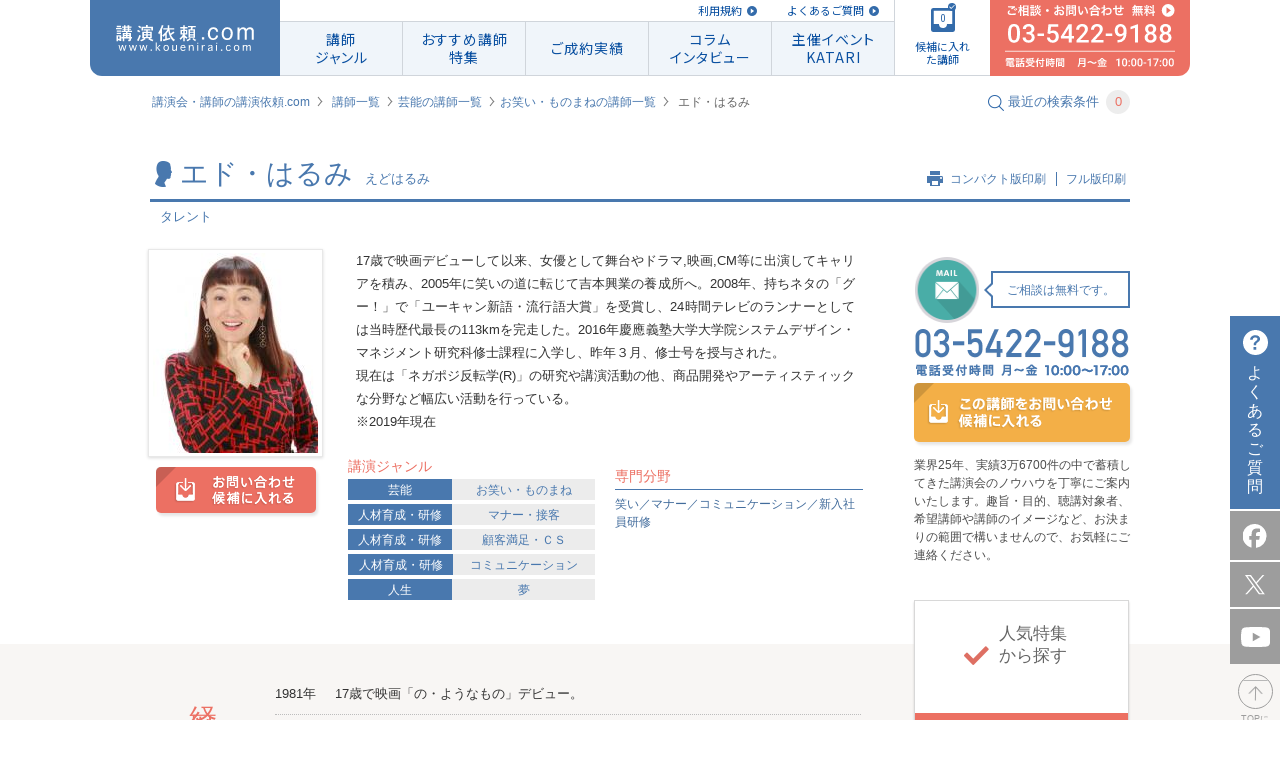

--- FILE ---
content_type: text/html; charset=UTF-8
request_url: https://www.kouenirai.com/profile/8635
body_size: 17213
content:
<!DOCTYPE html>
<html lang="ja">
<head>
<meta charset="UTF-8">
<meta property="og:title" content="エド・はるみ プロフィール｜講演会・セミナーの講師紹介なら講演依頼.com">
<meta property="og:type" content="article">
<meta property="og:url" content="https://www.kouenirai.com/profile/8635">
<meta property="og:image" content="https://www.kouenirai.com/img/common/ogp.jpg">
<meta property="og:description" content="まずは講演のプロ、（株）ぺルソンへ無料相談！電話、メールでのご連絡はお気軽に。講師・エド・はるみのプロフィールや講演情報をご紹介。講師紹介なら講演依頼.com。講師派遣や講演会に関するご相談にも対応。">
<meta property="og:locale" content="ja_JP">
<meta name="description" content="まずは講演のプロ、（株）ぺルソンへ無料相談！電話、メールでのご連絡はお気軽に。講師・エド・はるみのプロフィールや講演情報をご紹介。講師紹介なら講演依頼.com。講師派遣や講演会に関するご相談にも対応。">
<meta name="keywords" content="エド・はるみ,講演依頼,講師,講演,講演会,講師派遣,講演企画,講演紹介">
<meta name="viewport" content="width=device-width, maximum-scale=1.0, initial-scale=1.0, user-scalable=0">
<title>エド・はるみ プロフィール｜講演会・セミナーの講師紹介なら講演依頼.com</title>
<link rel="canonical" href="https://www.kouenirai.com/profile/8635">
<link rel="stylesheet" href="//fonts.googleapis.com/css?family=Roboto+Condensed:400,300">
<link href="https://fonts.googleapis.com/css2?family=Roboto" rel="stylesheet">
<link rel="preconnect" href="https://fonts.gstatic.com"> 
<link href="https://fonts.googleapis.com/css2?family=Noto+Sans+JP:wght@400;500;700;900&display=swap" rel="stylesheet">
 <link rel="stylesheet" href="/css/owl.carousel.min.css" media="all">  <link rel="stylesheet" href="/css/owl.theme.default.min.css" media="all">  <link rel="stylesheet" href="/css/jquery.fancybox.css" media="all"> <link rel="stylesheet" href="/css/common.css" media="all">
<link rel="stylesheet" href="/css/style.css" media="all">
<link rel="stylesheet" href="/css/custombox.min.css" media="all">
 <link rel="stylesheet" href="/css/profile.css" media="all"> <link rel="stylesheet" href="/css/responsive.css" media="all">
  <link rel="index contents" href="/" title="ホーム">
<link rel="shortcut icon" href="/img/favicon/favicon.ico">
<link rel="preconnect" href="https://fonts.gstatic.com">
<script src="/js/jquery-1.8.3.min.js"></script>
<script src="/js/jquery.touchSwipe.min.js"></script>
<script src="/js/jquery.carouFredSel-6.2.1.js"></script>
<script src="/js/matchHeight.js"></script>
<script src="/js/biggerlink.js"></script>
<script src="/js/jquery-scrolltofixed.js"></script>
<script src="/js/jquery.tinyTips.js" type="text/javascript"></script>
<script src="/js/custombox.js" type="text/javascript"></script>
 <script src="/js/jquery.fancybox.js" ></script>  <script src="/js/jquery.tinyscrollbar.js" ></script>  <script src="/js/jquery.transform.js" ></script>  <script src="/js/owl.carousel.min.js" ></script>  <script src="/js/search.js" ></script>   <script src="/js/script.js"></script>
<script src="/js/function_responsive.js"></script>
<!--[if lt IE 9]>
<script src="/js/shivhml5-printshiv.js"></script>
<![endif]-->
<script type="text/javascript" src="//b.st-hatena.com/js/bookmark_button.js" charset="utf-8" async="async"></script>
<!-- Google Tag Manager -->
<script>
(function(w,d,s,l,i){w[l]=w[l]||[];w[l].push({'gtm.start':
new Date().getTime(),event:'gtm.js'});var f=d.getElementsByTagName(s)[0],
j=d.createElement(s),dl=l!='dataLayer'?'&l='+l:'';j.async=true;j.src=
'https://www.googletagmanager.com/gtm.js?id='+i+dl;f.parentNode.insertBefore(j,f);
})(window,document,'script','dataLayer','GTM-M399PZL');
</script>
<!-- End Google Tag Manager -->

</head>
<body id="pageProfile" class="responsivePage">
<!-- Google Tag Manager (noscript) -->
<noscript><iframe src="https://www.googletagmanager.com/ns.html?id=GTM-M399PZL"
height="0" width="0" style="display:none;visibility:hidden"></iframe></noscript>
<!-- End Google Tag Manager (noscript) -->
	<div id="wrapper">
		<div id="container">
			<header id="header" class="piecss3 headerCom">
					<div id="navi" class="naviHeader">
            <p id="naviHome" class="naviLogo">
              <a href="/" id="logo"><img src="/img/common/logo_res.svg" alt="講演依頼.com"></a>
            </p>
            <div class="naviInfo">
              <p class="naviLink">
                  <a href="/about/">利用規約</a>
                  <a href="/faq/">よくあるご質問</a>
                  <!-- <a href="/entry/">講師の方はこちら</a> -->
              </p>
              <ul id="naviInner" class="naviLst">
                <li id="navi01">
                  <a href="/genre/"><span>講師<br>ジャンル</span></a>
                  <div class="subNavi">
                    <ul>
                                            <li><a href="/search?genreB=100">人生</a></li>
                                            <li><a href="/search?genreB=200">ライフスタイル</a></li>
                                            <li><a href="/search?genreB=700">政治･経済</a></li>
                                            <li><a href="/search?genreB=300">モチベーション</a></li>
                                            <li><a href="/search?genreB=800">ビジネス</a></li>
                                            <li><a href="/search?genreB=900">人材育成・研修</a></li>
                                            <li><a href="/search?genreB=400">教育</a></li>
                                            <li><a href="/search?genreB=500">人権･福祉</a></li>
                                            <li><a href="/search?genreB=600">環境･科学</a></li>
                                            <li><a href="/search?genreB=1000">芸能</a></li>
                                            <li><a href="/search?genreB=1100">スポーツ</a></li>
                                            <li><a href="/search?genreB=1200">文化・教養</a></li>
                                          </ul>
                  </div>
                </li>
                <li id="navi02"><a href="/special/list/"><span class="textLs">おすすめ講師<br>特集</span></a></li>
                <li id="navi04"><a href="/about-kouen/daily.htm"><span class="textLs">ご成約実績</span></a></li>
                <li id="navi03"><a href="/kakeru/"><span class="textLs">コラム<br>インタビュー</span></a></li>
                <li id="navi05"><a href="/katari/"><span class="textLs">主催イベント<br>KATARI</span></a></li>
              </ul>
            </div>
            <p id="naviCandidate">
              <a href="javascript:void(0)"><span class="icon"><img src="/img/common/img_navi_candidate.svg" alt=""><span class="check"><img src="/img/common/check_blue.svg" alt=""></span><span class="numberFile"></span></span><span class="txtFile">候補に入れた講師</span></a>
            </p>
            <p id="naviConsult">
              <a href="/contact/lecture/" class="btnMail">
                <img src="/img/common/img_navi_consult01.svg" alt="ご相談 無料 03-5422-9188">
              </a>
            </p>
					</div>
					<!-- /#navi -->
					<div id="spHeader" class="clearfix">
						<h1 class="center"><a href="https://www.kouenirai.com" id="logoSp"><img src="https://www.kouenirai.com/img/sp/common/logo.svg" alt="講演依頼.com"></a></h1>
						<ul class="itemHeader">
							<li>
								<a href="javascript:void(0);" class="btnMenu"><img src="/img/sp/common/icon_menu.svg" alt=""></a>
								<p class="txtItemH">メニュー</p>
							</li>
							<li>
								<a href="/guide/" class=""><img src="/img/sp/common/icon_beginner.svg" alt=""></a>
								<p class="txtItemH">初めての方</p>
							</li>
							<li>
								<a href="javascript:void(0);" class="btnCandidate openCandidate"><span>0</span></a>
								<p class="txtItemH">候補講師</p>
							</li>
							<li>
								<a href="/contact/lecture/" class="btnMail"><img src="/img/sp/common/icon_mail.svg" alt="mail"></a>
								<p class="txtItemH">メール</p>
							</li>
							<li class="telStyle">
								<p class="contentTel">
									<a href="tel:0354229188" class="btnTel"><img src="/img/sp/common/icon_tel.svg" alt="03-5422-9188"></a>
									<span class="txtItemH">電話</span>
								</p>
							</li>
						</ul>
					</div>
			</header>
			<!-- / #header -->
			<p class="consult"><a href="/sp/contact/lecture" class="btnMail"><span>ご相談</span></a></p>
			<div class="menuBlock">
				<div class="menuInner">
					<p class="title">MENU</p>
					<p><a href="javascript:void(0);" class="btnClose"><img src="/img/sp/common/btn_close.png" alt=""></a></p>
					<nav id="spNavi">
						<ul>
							<li><a href="/sp/">講演依頼.com トップページ</a></li>
							<li><a href="/genre/">講師ジャンル</a></li>
							<li><a href="/special/list/">特集一覧</a></li>
							<li><a href="/kakeru/">講演依頼.com新聞<span>コラムインタビュー</span></a></li>
							<li><a href="/katari/">オンライン講演サービス「KATARI」</a></li>
							<li><a href="/about-kouen/daily.htm">ご成約実績</a></li>
							<li><a href="/about/">規約</a></li>
							<li><a href="/about-kouen/daily.htm">最新の講演ご成約状況</a></li>
							<li><a class="openCandidate01" href="/sp/contact/lecture_in">候補に入れた講師</a></li>
							<li><a href="/sp/contact/lecture" class="btnMail">ご相談</a></li>
						</ul>
					</nav>
					<!-- /#navi -->
					<div class="searchBlock">
						<form class="formSearch sp" method="get" action="/sp/search" onsubmit="return removeEmptyParams(this)" name="KI_Action_profile" id="KI_Action_profile" accept-charset="CB_FORM_ACCEPT_CHARSET" ><input name="order" type="hidden" value="" id="order" /><input name="limit" type="hidden" value="" id="limit" />	<div class="searchInner">
		<div class="headGroup">
			<p class="headline2"><img src="/img/sp/common/icon_search.gif" alt="">講師を探す</p>
			<p class="lecturerNumber">現在の登録講師数<span>9516</span>人</p>
		</div>
		<dl>
			<dt>講演ジャンル</dt>
			<dd>
				<select name="genreB" class="mb10 genreB" id="genreB_id">
	<option value="">選択してください</option>
	<option value="100">人生</option>
	<option value="200">ライフスタイル</option>
	<option value="700">政治･経済</option>
	<option value="300">モチベーション</option>
	<option value="800">ビジネス</option>
	<option value="900">人材育成・研修</option>
	<option value="400">教育</option>
	<option value="500">人権･福祉</option>
	<option value="600">環境･科学</option>
	<option value="1000">芸能</option>
	<option value="1100">スポーツ</option>
	<option value="1200">文化・教養</option>
</select>

				<select name="genreS" class="genreS" id="genreS_id">
	<option value="">選択してください</option>
</select>
			</dd>
			<dt>予算</dt>
			<dd>
				<select name="money_code" id="money_code_id">
	<option value="">選択してください</option>
	<option value="0">30万未満</option>
	<option value="1">30万円以上～60万円未満</option>
	<option value="2">60万円以上～90万円未満</option>
	<option value="3">90万円以上～120万円未満</option>
	<option value="4">120万円以上</option>
</select>
			</dd>
			<dt>出演形式</dt>
			<dd>
				<select name="style" id="style_id">
	<option value="">選択してください</option>
	<option value="1">講演</option>
	<option value="7">ウエビナー</option>
	<option value="2">トークショー</option>
	<option value="3">スポーツ教室</option>
	<option value="4">研修</option>
	<option value="5">パフォーマンス</option>
	<option value="6">その他</option>
</select>
			</dd>
			<dt>性別</dt>
			<dd>
				<div class="radio">
					<select name="gender" id="gender_id">
	<option value="">選択してください</option>
	<option value="1">男性</option>
	<option value="2">女性</option>
</select>
				</div>
			</dd>
			<dt>地域・ゆかり</dt>
			<dd>
				<select name="pref" id="pref_id">
	<option value="">選択してください</option>
	<option value="未定">未定</option>
	<option value="北海道">北海道</option>
	<option value="青森県">青森県</option>
	<option value="岩手県">岩手県</option>
	<option value="宮城県">宮城県</option>
	<option value="秋田県">秋田県</option>
	<option value="山形県">山形県</option>
	<option value="福島県">福島県</option>
	<option value="茨城県">茨城県</option>
	<option value="栃木県">栃木県</option>
	<option value="群馬県">群馬県</option>
	<option value="埼玉県">埼玉県</option>
	<option value="千葉県">千葉県</option>
	<option value="東京都">東京都</option>
	<option value="神奈川県">神奈川県</option>
	<option value="山梨県">山梨県</option>
	<option value="長野県">長野県</option>
	<option value="新潟県">新潟県</option>
	<option value="富山県">富山県</option>
	<option value="石川県">石川県</option>
	<option value="福井県">福井県</option>
	<option value="岐阜県">岐阜県</option>
	<option value="静岡県">静岡県</option>
	<option value="愛知県">愛知県</option>
	<option value="三重県">三重県</option>
	<option value="滋賀県">滋賀県</option>
	<option value="京都府">京都府</option>
	<option value="大阪府">大阪府</option>
	<option value="兵庫県">兵庫県</option>
	<option value="奈良県">奈良県</option>
	<option value="和歌山県">和歌山県</option>
	<option value="鳥取県">鳥取県</option>
	<option value="島根県">島根県</option>
	<option value="岡山県">岡山県</option>
	<option value="広島県">広島県</option>
	<option value="山口県">山口県</option>
	<option value="徳島県">徳島県</option>
	<option value="香川県">香川県</option>
	<option value="愛媛県">愛媛県</option>
	<option value="高知県">高知県</option>
	<option value="福岡県">福岡県</option>
	<option value="佐賀県">佐賀県</option>
	<option value="長崎県">長崎県</option>
	<option value="熊本県">熊本県</option>
	<option value="大分県">大分県</option>
	<option value="宮崎県">宮崎県</option>
	<option value="鹿児島県">鹿児島県</option>
	<option value="沖縄県">沖縄県</option>
	<option value="海外">海外</option>
</select>
			</dd>
			<dt>講師名・キーワード</dt>
			<dd>
				<input name="keyword" type="text" placeholder="やまだたろう 人生" class="sFull" id="keyword_id" />
			</dd>
		</dl>
	</div>
</form><script>
function removeEmptyParams(form) {
	var targetParams = ['genreB', 'genreS'];
	var inputs = form.querySelectorAll('input, select');
	inputs.forEach(function(input) {
		if (targetParams.includes(input.name) && (input.value === '' || input.value === null)) {
			input.disabled = true;
		}
	});
	return true;
}
</script>					</div>
					<!-- /.searchBlock -->
				</div>
				<div class="btnSearchFormSP resultBlock menuForm">
					<a href="#"><p class="center"><em class="searchDetail">この条件で検索する</em></p>
					<p class="result"><span>9516人</span>が該当致しました</p></a>
				</div>
			</div>
			<!-- / .menuBlock -->

			<div class="modal">
	<div class="modalInner">
		<p class="headline2">候補に入れた<br>講師一覧<span class="candidate"><img src="/img/sp/common/icon_candidate02.png" alt=""><em>12</em></span></p>
		<p class="validText">候補に入れられる講師は 10人です。</p>
		<ul class="candidateList">
				</ul>
		<p class="center"><a href="/sp/contact/lecture_in" class="button btnDiscuss">この講師について<br>相談する（無料）</a></p>
		<p class="center block"><a href="javascript:void(0);" class="btnReturn"><img src="/img/sp/common/icon_arrow07.png" alt="">戻る</a></p>
	</div>
</div>			<div class="consultBlock">
				<div class="menuInner">
					<p><a href="javascript:void(0);" class="btnClose02"><img src="/img/sp/common/btn_close02.png" alt=""></a></p>
					<div class="searchBlock">
						<form class="formSearch sp" method="get" action="/sp/search" onsubmit="return removeEmptyParams(this)" name="KI_Action_profile" id="KI_Action_profile" accept-charset="CB_FORM_ACCEPT_CHARSET" ><input name="order" type="hidden" value="" id="order" /><input name="limit" type="hidden" value="" id="limit" />	<div class="searchInner">
		<div class="headGroup">
			<p class="headline2"><img src="/img/sp/common/icon_search.gif" alt="">講師を探す</p>
			<p class="lecturerNumber">現在の登録講師数<span>9516</span>人</p>
		</div>
		<dl>
			<dt>講演ジャンル</dt>
			<dd>
				<select name="genreB" class="mb10 genreB" id="genreB_id">
	<option value="">選択してください</option>
	<option value="100">人生</option>
	<option value="200">ライフスタイル</option>
	<option value="700">政治･経済</option>
	<option value="300">モチベーション</option>
	<option value="800">ビジネス</option>
	<option value="900">人材育成・研修</option>
	<option value="400">教育</option>
	<option value="500">人権･福祉</option>
	<option value="600">環境･科学</option>
	<option value="1000">芸能</option>
	<option value="1100">スポーツ</option>
	<option value="1200">文化・教養</option>
</select>

				<select name="genreS" class="genreS" id="genreS_id">
	<option value="">選択してください</option>
</select>
			</dd>
			<dt>予算</dt>
			<dd>
				<select name="money_code" id="money_code_id">
	<option value="">選択してください</option>
	<option value="0">30万未満</option>
	<option value="1">30万円以上～60万円未満</option>
	<option value="2">60万円以上～90万円未満</option>
	<option value="3">90万円以上～120万円未満</option>
	<option value="4">120万円以上</option>
</select>
			</dd>
			<dt>出演形式</dt>
			<dd>
				<select name="style" id="style_id">
	<option value="">選択してください</option>
	<option value="1">講演</option>
	<option value="7">ウエビナー</option>
	<option value="2">トークショー</option>
	<option value="3">スポーツ教室</option>
	<option value="4">研修</option>
	<option value="5">パフォーマンス</option>
	<option value="6">その他</option>
</select>
			</dd>
			<dt>性別</dt>
			<dd>
				<div class="radio">
					<select name="gender" id="gender_id">
	<option value="">選択してください</option>
	<option value="1">男性</option>
	<option value="2">女性</option>
</select>
				</div>
			</dd>
			<dt>地域・ゆかり</dt>
			<dd>
				<select name="pref" id="pref_id">
	<option value="">選択してください</option>
	<option value="未定">未定</option>
	<option value="北海道">北海道</option>
	<option value="青森県">青森県</option>
	<option value="岩手県">岩手県</option>
	<option value="宮城県">宮城県</option>
	<option value="秋田県">秋田県</option>
	<option value="山形県">山形県</option>
	<option value="福島県">福島県</option>
	<option value="茨城県">茨城県</option>
	<option value="栃木県">栃木県</option>
	<option value="群馬県">群馬県</option>
	<option value="埼玉県">埼玉県</option>
	<option value="千葉県">千葉県</option>
	<option value="東京都">東京都</option>
	<option value="神奈川県">神奈川県</option>
	<option value="山梨県">山梨県</option>
	<option value="長野県">長野県</option>
	<option value="新潟県">新潟県</option>
	<option value="富山県">富山県</option>
	<option value="石川県">石川県</option>
	<option value="福井県">福井県</option>
	<option value="岐阜県">岐阜県</option>
	<option value="静岡県">静岡県</option>
	<option value="愛知県">愛知県</option>
	<option value="三重県">三重県</option>
	<option value="滋賀県">滋賀県</option>
	<option value="京都府">京都府</option>
	<option value="大阪府">大阪府</option>
	<option value="兵庫県">兵庫県</option>
	<option value="奈良県">奈良県</option>
	<option value="和歌山県">和歌山県</option>
	<option value="鳥取県">鳥取県</option>
	<option value="島根県">島根県</option>
	<option value="岡山県">岡山県</option>
	<option value="広島県">広島県</option>
	<option value="山口県">山口県</option>
	<option value="徳島県">徳島県</option>
	<option value="香川県">香川県</option>
	<option value="愛媛県">愛媛県</option>
	<option value="高知県">高知県</option>
	<option value="福岡県">福岡県</option>
	<option value="佐賀県">佐賀県</option>
	<option value="長崎県">長崎県</option>
	<option value="熊本県">熊本県</option>
	<option value="大分県">大分県</option>
	<option value="宮崎県">宮崎県</option>
	<option value="鹿児島県">鹿児島県</option>
	<option value="沖縄県">沖縄県</option>
	<option value="海外">海外</option>
</select>
			</dd>
			<dt>講師名・キーワード</dt>
			<dd>
				<input name="keyword" type="text" placeholder="やまだたろう 人生" class="sFull" id="keyword_id" />
			</dd>
		</dl>
	</div>
</form><script>
function removeEmptyParams(form) {
	var targetParams = ['genreB', 'genreS'];
	var inputs = form.querySelectorAll('input, select');
	inputs.forEach(function(input) {
		if (targetParams.includes(input.name) && (input.value === '' || input.value === null)) {
			input.disabled = true;
		}
	});
	return true;
}
</script>					</div>
					<!-- /.searchBlock -->
				</div>
				<div class="btnSearchFormSP resultBlock menuForm">
					<a href="#"><p class="center"><em class="searchDetail">この条件で検索する</em></p>
					<p class="result"><span>9516人</span>が該当致しました</p></a>
				</div>
			</div>
<script type="text/javascript">
	$(document).ready(function(){
		$("span.sign_text:last-child").text('');

		function anchorHash01() {
			var myhash = location.hash;
			if (myhash != '#' && myhash != '')
			{
				var offTop = $(myhash).offset().top - 60;
				$('body, html').stop().animate({scrollTop:offTop}, 500);
			}
		}

		// hide 主な実績
		var $mainresult = $('section#accomplishment');
		var content = $mainresult.find('.boxContent').html();
		if (/^[\s]+$/.test(content)) {
			$mainresult.hide().css('height',0);
		}

	});

	function getMedia(wrap) {
		var json_codes = wrap.find('.code').text();
		if (!json_codes) {
			wrap.hide().prev().hide();
		};
		$.ajax({
      type: 'post',
			url: '/ajax/amazon5',
			dataType: 'html',
			data: {
				type: 'getMedia5',
				json_codes: json_codes,
			},
		})
		.done(function(res) {
			wrap.html(res);
		})
		.fail(function() {
			wrap.hide().prev().hide();
		});
	}

</script>
<div class="breadcrumbs clearfix">
	<ul>
		<li><a href="/">講演会・講師の講演依頼.com</a></li>
		<li><a href="/genre/">講師一覧</a></li><li><a href="/search?genreB=1000">芸能の講師一覧</a></li><li><a href="/search?genreS=1024">お笑い・ものまねの講師一覧</a></li>
		<li><em>エド・はるみ</em></li>
	</ul>
	<p id="searchModalButton" class="searchText"><img src="/img/common/icon_search.gif" alt=""><span>最近の検索条件</span><span class="number">3</span></p>
</div>

<div id="contents" class="clearfix">
	<div id="main">
		<div class="inner02">
			<section class="headSection01">
				<p class="headImg"><img src="/upload/lecturers/8635.jpg" alt="エド・はるみ"></p>
				<div class="blockHead">
					<div class="groupHead">
						<h1 class="headline1">
							<span class="imageIcon"><img src="/img/common/icon_person.gif" alt="エド・はるみ"></span>エド・はるみ<span class="textSmall">えどはるみ</span>
						</h1>
						<ul class="linkList">
							<li class="first"><img src="/img/common/icon_print.gif" alt=""><a href="javascript:void(0);" class="jsPrintSmVer">コンパクト版印刷</a></li>
							<li><a href="javascript:void(0);" class="jsPrint">フル版印刷</a></li>
						</ul>
					</div>
					<p class="photographerText01">タレント</p>
				</div>
			</section>
		</div>
		<section class="wrapperInner wrapperSection01">
			<div class="firstSection">
				<div class="block01">
					<div class="imageBox">
						<p class="imageCandidate"><img src="/upload/lecturers/8635.jpg" alt="エド・はるみ"></p>
						<a href="#modal" class="button01 buttonCandidate piecss3" data-code="201704-8635"><img src="/img/common/btn_candidate.png" alt="お問い合わせ 候補に入れる"></a>
					</div>
					<div class="textRight">
						<p class="text01">17歳で映画デビューして以来、女優として舞台やドラマ,映画,CM等に出演してキャリアを積み、2005年に笑いの道に転じて吉本興業の養成所へ。2008年、持ちネタの「グー！」で「ユーキャン新語・流行語大賞」を受賞し、24時間テレビのランナーとしては当時歴代最長の113kmを完走した。2016年慶應義塾大学大学院システムデザイン・マネジメント研究科修士課程に入学し、昨年３月、修士号を授与された。<br />
現在は「ネガポジ反転学(R)」の研究や講演活動の他、商品開発やアーティスティックな分野など幅広い活動を行っている。<br />
※2019年現在</p>
						<div class="lectureGenre">
							<div class="leftBox">
								<p class="title">講演ジャンル</p>
								<ul class="list01">
																																										<li><a href="/search?genreB=1000" class="type">芸能</a><a href="/search?genreB=1000&genreS=1024">お笑い・ものまね</a></li>
																																																			<li><a href="/search?genreB=900" class="type">人材育成・研修</a><a href="/search?genreB=900&genreS=903">マナー・接客</a></li>
																																																			<li><a href="/search?genreB=900" class="type">人材育成・研修</a><a href="/search?genreB=900&genreS=909">顧客満足・ＣＳ</a></li>
																																																			<li><a href="/search?genreB=900" class="type">人材育成・研修</a><a href="/search?genreB=900&genreS=904">コミュニケーション</a></li>
																																																			<li><a href="/search?genreB=100" class="type">人生</a><a href="/search?genreB=100&genreS=101">夢</a></li>
																									</ul>
							</div>
							<div class="rightBox">
																						<p class="title pt10">専門分野</p>
								<p class="blue">笑い／マナー／コミュニケーション／新入社員研修</p>
														</div>
						</div>
					</div>
		</div>
	  						</div>
			<div id="side">
	<div class="phoneSide">
		<div class="telBlock">
			<div class="anime-flip">
				<div class="da-slide da-slide-toleft">
					<div class="da-img"><img src="/img/common/image_phone_right.png" alt="TEL"></div>
				</div>
				<div class="da-slide da-slide-fromright">
					<div class="da-img"><img src="/img/common/image_phone_left.png" alt="MAIL"></div>
				</div>
			</div>
			<p class="styleText01">ご相談は無料です。<span class="arrow"></span></p>
		</div>
		<p class="phoneNumber"><img src="/img/common/img_contact01.png" alt="03-5422-9188 電話受付時間 月～金 10:00～17:00"></p>
		<p class="moreLecture">
							<a class="button04 buttonCandidate-sidebar piecss3" href="#modal" data-code="201704-8635"><img src="/img/profile/btn_contact_lecturer.png" alt="この講師をお問い合わせ候補に入れる"></a>
					</p>
		<p class="phoneText">業界25年、実績3万6700件の中で蓄積してきた講演会のノウハウを丁寧にご案内いたします。趣旨・目的、聴講対象者、希望講師や講師のイメージなど、お決まりの範囲で構いませんので、お気軽にご連絡ください。</p>
	</div>
		<div class="groupSuggest">
		<div class="blockSuggest blockRed piecss3">
			<h2 class="suggestTitle"><img src="/img/profile/img_suggest01.gif" alt=""><span>人気特集<br>
から探す</span></h2>
			<ul>
				<li><a href="/special/jinzaiikusei/"><span>人材育成 講演・研修 特集</span></a></li><li><a href="/special/hansoku/"><span>販売促進・集客イベント向け特集</span></a></li><li><a href="/special/kyouiku/"><span>教育機関向け特集</span></a></li><li><a href="/special/kankyou/"><span>環境特集</span></a></li><li><a href="/special/jinken/"><span>人権・福祉特集</span></a></li>
			</ul>
		</div>
		<div class="blockSuggest blockBrown">
			<h2 class="suggestTitle"><img src="/img/profile/img_suggest02.gif" alt=""><span>おすすめ特集<br>
から探す</span></h2>
			<ul>
				<li><a href="/ranking/"><span>人気講師ランキング TOP20</span></a></li><li><a href="/about-kouen/daily.htm"><span>最新の講演成約状況</span></a></li><li><a href="/record/impression/"><span>講演の評判・感想から講師を探す</span></a></li><li><a href="/special/sports/sports_top.htm"><span>スポーツ選手・スポーツから学ぶ</span></a></li><li><a href="/special/popular-celebrity-entertainer-lecture.html"><span>人気の有名人をあなたの講演会に</span></a></li>
			</ul>
		</div>
		<div class="blockSuggest blockBlue">
			<h2 class="suggestTitle"><img src="/img/profile/img_suggest03.gif" alt=""><span>検索キーワード<br>
ランキング</span></h2>
			<ul>
				<li><a href="/special/iot/"><span>DX／ChatGPT／生成AI</span></a></li><li><a href="/special/sports/sports_top.htm"><span>スポーツ／アスリート</span></a></li><li><a href="/special/kaisetsuseijikeizai.htm"><span>経済</span></a></li><li><a href="/special/roudoukumiai.htm"><span>労働組合／従業員組合</span></a></li><li><a href="/special/gantomukiau.htm"><span>がん／癌</span></a></li>
			</ul>
		</div>
		<div class="blockSuggest blockYellow mr0">
			<h2 class="suggestTitle"><img src="/img/profile/img_suggest04.gif" alt=""><span>料金別<br>
人気講師</span></h2>
			<ul>
									<li><a href="/search?money_code=0"><span>30万未満</span></a></li>
									<li><a href="/search?money_code=1"><span>30万円以上～60万円未満</span></a></li>
									<li><a href="/search?money_code=2"><span>60万円以上～90万円未満</span></a></li>
									<li><a href="/search?money_code=3"><span>90万円以上～120万円未満</span></a></li>
									<li><a href="/search?money_code=4"><span>120万円以上</span></a></li>
							</ul>
		</div>
	</div>
	<!-- /.groupSuggest -->
    <ul>
	<li class="bannerOther"><a href="/about-kouen/daily.htm"><img class="hover" src="/upload/commons/sidenavi1_2021-07-08_60e68b1f629f2_image.jpg" alt="最新の講演ご成約状況"></a></li><li class="bannerOther"><a href="/special/popular-celebrity-entertainer-lecture.html"><img class="hover" src="/upload/commons/sidenavi2_2024-06-13_666aaf699cfe2_image.png" alt="人気の有名人をあなたの講演会に！"></a></li><li class="bannerOther"><a href="/special/ryoukin.htm"><img class="hover" src="/upload/commons/sidenavi3_2024-06-13_666aaf6e8bb80_image.jpg" alt="人気講師の講演料はいくら？費用相場と講師一覧"></a></li><li class="bannerOther"><a href="/special/sports/sports_top.htm"><img class="hover" src="/upload/commons/sidenavi4_2024-06-13_666aaf72e0457_image.jpg" alt="人気スポーツ選手・アスリートの講師特集"></a></li><li class="bannerOther"><a href="/special/iot/"><img class="hover" src="/upload/commons/sidenavi5_2024-06-13_666aaf77d39b1_image.jpg" alt="ビジネスを加速させるDX・ChatGPT・AI -おすすめ講師特集-"></a></li><li class="bannerOther"><a href="/special/sdgs.html"><img class="hover" src="/upload/commons/sidenavi6_2024-06-13_666aaf7d0b48a_image.jpg" alt="サステナビリティ経営・SDGs講師特集"></a></li><li class="bannerOther"><a href="/special/motivation.htm"><img class="hover" src="/upload/commons/sidenavi7_2024-06-13_666aaf81675d1_image.jpg" alt="モチベーションアップおすすめ講師特集"></a></li><li class="bannerOther"><a href="/special/kaisetsuseijikeizai.htm"><img class="hover" src="/upload/commons/sidenavi8_2023-12-25_65892bcd62588_image.jpg" alt="経済の最新動向と今後の展望に迫る！経験豊富な経済の専門家講師をご紹介"></a></li><li class="bannerOther"><a href="/special/bousai.htm"><img class="hover" src="/upload/commons/sidenavi9_2024-07-30_66a8a87f68239_image.jpg" alt="防災特集～防災対策や避難時の対応を学ぶ！"></a></li><li class="bannerOther"><a href="/special/area_search/"><img class="hover" src="/upload/commons/sidenavi10_2023-12-25_65892bd7150d6_image.jpg" alt="出身地別・ご当地別講師特集"></a></li>
    </ul>
</div>		</section>
			<section class="wrapperSection02 borderTop">
			<div class="inner02 ">
				<div class="groupBox noAccordion">
					<div class="boxTitle">
						<h2>経歴</h2>
					</div>
					<!-- /.boxTitle -->
					<div class="boxContent">
						<dl class="listItem">
																																													<dt>1981年</dt>
									<dd>17歳で映画「の・ようなもの」デビュー。&nbsp;</dd>
																																																					<dt>1986年</dt>
									<dd>春、明治大学文学部を卒業と同時に劇団「円」研究生となり、卒業後、それから約20年間、新劇女優として舞台やドラマ、映画、CM等に出演。&nbsp;</dd>
																																																					<dt>2005年</dt>
									<dd>笑いの道に転じ、吉本興業の養成学校であるNSC東京、11期生最年長として入学。&nbsp;</dd>
																																																					<dt>2008年</dt>
									<dd>持ちネタの「グー！」で「ユーキャン新語・流行語大賞」など、数々の賞を受賞。&nbsp;</dd>
																																																					<dt>2016年</dt>
									<dd>4月、慶應義塾大学大学院システムデザイン・マネジメント研究科 前期博士課程に合格し、入学。&nbsp;</dd>
																																																					<dt>2017年</dt>
									<dd>現在、コミュニケーションを軸とした幸せと笑いの研究をしながら、より幅広い活動を行っている。&nbsp;</dd>
																																																																																																																																																																																																																																																																																																																																																																																																																																																																																																																																										</dl>
			<p class="buttonMore01 jsBtnMore spDisplay"><a href="javascript:void(0);" class="">もっとみる</a></p>
					</div>
				</div>
			</div>
		</section>
			<!-- /.wrapperSection02 -->

				<section id="lectureTheme" class="wrapperSection02">
			<div class="inner02">
				<div class="groupBox noAccordion">
					<div class="boxTitle">
						<h2>主な講演テーマ</h2>
					</div>
					<!-- /.boxTitle -->
					<div class="boxContent">
						
						<div class="lectureGroup">
																																																																					<p class="title accordion spDisplay">体験型マナー講座</p>
							  <div class="lectureGroupInner accordionBox">
							<div class="infoBlock">
								<p class="title pcDisplay">体験型マナー講座</p>
																	<dl class="desBox">
																			<dt>ジャンル</dt>
										<dd><em>：</em>マナー／接客／CS／ホスピタリティ</dd>
																												<dt>聴講対象者</dt>
										<dd><em>：</em>接客・販売／営業／ビジネスパーソン</dd>
																		</dl>
															</div>
														<p class="text01 noBorder clearfix">
																マニュアルでは語れない、一歩先行く接客技術を体験しませんか？<br />
では、一歩先行く接客技術手に入れるためにはどうしたらいいでしょうか？<br />
基本マナーに“心”を取り入れてみましょう！<br />
講演では、従来のマナー研修で見落としがちな“接客の極意”をユーモアを交えながらお話しすると同時に、“マナー実践”を交えながら分かりやすく解説いたします。<br />
マナーの基本を身につけたい方。自分のマナーはマニュアルに凝り固まっているのではないかと不安にお思いの方。一歩先行くマナーについて知りたい意識の高い方にぜひおすすめです！<br />
<br />
【流れ】<br />
★講演<br />
・マナーはなぜ必要なの？<br />
・企業とお客様のマッチング<br />
・提供する側の盲点<br />
・「顧客の立場に立つ」とは？<br />
・伝わっていますか？<br />
・顧客の願い<br />
★体験学習～2人１組ペアで実践<br />
・笑顔で対応<br />
・「はい！」という返事<br />
・テキパキ動く！<br />
★質疑応答
							</p>
																					  </div>
																																																																												<p class="title accordion spDisplay">目からウロコのコミュニケーション力UP法</p>
							  <div class="lectureGroupInner accordionBox">
							<div class="infoBlock">
								<p class="title pcDisplay">目からウロコのコミュニケーション力UP法</p>
																	<dl class="desBox">
																			<dt>ジャンル</dt>
										<dd><em>：</em>コミュニケーション／伝える力</dd>
																												<dt>聴講対象者</dt>
										<dd><em>：</em>学生／一般社会人／教育関係者／全般</dd>
																		</dl>
															</div>
														<p class="text01 noBorder clearfix">
																「私はそんなつもりで言ったんじゃないのに・・・」<br />
何気ない一言で相手に誤解されてしまった経験ありませんか？<br />
仲間同士や同僚の間、上司と部下、夫婦、親子でも、もっと上手にコミュニケーションをとっていけたなら・・・そんなお悩み解決いたします。鍵は“伝える力”と“伝え方”！<br />
講演では自らの実体験をもとに“コミュニケーション能力”を高める方法を、ユーモアたっぷりにお話しします。また、接し方も実践を踏まえて体感していただきます。<br />
講演後は、「伝えたつもり」から「確実に伝わる」方法を手に入れられます！<br />
<br />
【流れ】<br />
★講演<br />
○接客業務（お客様と企業）<br />
○人間関係<br />
・上司と部下～信頼を得るには？<br />
・先輩と後輩～懐に入り可愛がられるには？<br />
・夫婦間～「伝えて」いますか？<br />
・親子間～「距離感」の大切さ<br />
★体験学習～2人1組ペアで実践<br />
・笑顔で対応<br />
・「はい！」という返事<br />
・距離感を実感してみよう<br />
★質疑応答
							</p>
																					  </div>
																																																																												<p class="title accordion spDisplay">人生の選択</p>
							  <div class="lectureGroupInner accordionBox">
							<div class="infoBlock">
								<p class="title pcDisplay">人生の選択</p>
																	<dl class="desBox">
																			<dt>ジャンル</dt>
										<dd><em>：</em>夢／キャリア／挑戦</dd>
																												<dt>聴講対象者</dt>
										<dd><em>：</em>学生／新入社員／ビジネスパーソン</dd>
																		</dl>
															</div>
														<p class="text01 noBorder clearfix">
																自分自身のこれからの生き方がわからない方。夢を諦めたくない方。すぐに落ち込む弱い自分を克服したい方。そんな皆さんに届けたい！<br />
講演では、遅咲きながらタレントとして花開いたエド・はるみだからこそ語れる“行動する大切さ”“気持ちの持ち方、考え方”をユーモアたっぷりにお届けいたします。<br />
明日からの生活が、より楽しく、実りあるものになること間違いなしです！<br />
<br />
【流れ】<br />
★講演<br />
・人生＝それぞれの持ち時間。誰のものでもない有効な時間。<br />
・どんな自分になりたいか？　ゴールから逆算して考える。<br />
・夢を形にする方法。どう動くか？　どう考えるか？<br />
・正解はない。すべてを正解に。<br />
・覚悟の話。予想する力、受け止める強さ。<br />
★質疑応答
							</p>
																					  </div>
																																																																																																																																																																																																																																																																																																																																																																																																																																																																																																																																																																																																																																																																																																																																																																																																																																																																																																																																																																																																																																																																																																																	</div>
						<!-- /.lectureGroup -->
											</div>
					<!-- /.boxContent -->
				</div>
			</div>
		</section>
				<!-- /.wrapperSection01 -->

				<section id="trainingTheme" class="wrapperSection02">
			<div class="inner02">
				<div class="groupBox">
					<div class="boxTitle accordion">
						<h2>研修内容</h2>
					</div>
					<!-- /.boxTitle -->
					<div class="boxContent01 accordionBox">
						
						<div class="lectureGroup">
																																																																					  <div class="lectureGroupInner">
							<div class="infoBlock">
								<p class="title">エド・はるみの新入社員研修<br />
～従来あるビジネスマナー講座＋α！～<br />
</p>
																<dl class="desBox">
																	<dt>ジャンル</dt>
									<dd><em>：</em>新入社員研修</dd>
																											<dt>聴講対象者</dt>
									<dd><em>：</em>新入社員</dd>
																	</dl>
															</div>
														<p class="text01 clearfix">
																「礼儀作法」「身だしなみ」「敬語の使い方」「電話応対」「宴席の着席場所」「報・連・相の重要性」・・・<br />
上記の一般的な研修では見落としがちな点がある！一番大事なことは“心底お客様の立場で、考える”ということ。<br />
元マナー講師の経験を持つエド・はるみが、“目からウロコのビジネスマナー”をユーモアたっぷりにお話しいたします。<br />
体感プログラムもご用意しています。<br />
<br />
【流れ】<br />
★講演<br />
・人生とは？<br />
・働くとは？<br />
・ビジネスとは？<br />
・自分の人生と仕事の概念<br />
・目的のために必要な行動<br />
★ビジネスマナーの必然性と意義<br />
・挨拶の目的<br />
・笑顔の目的<br />
・時間の概念～使い方と事態の対処法<br />
・行動<br />
・言葉の持つ意味、敬語の目的<br />
★質疑応答
							</p>
																					  </div>
																																																																																																																																																																																																																																																																																																																																																																																																																																																																																																																																																																																																																																																																																																																																																																																																																																																																																																																																																																																																																																																																																																																																																																																																																																													</div>

											</div>
					<!-- /.boxContent -->
				</div>
			</div>
		</section>
				<!-- /.wrapperSection02 -->

				<!-- /.wrapperSection01 -->

				<!-- /#photoGallery -->

				<section id="accomplishment" class="wrapperSection02">
			<div class="inner02">
				<div class="groupBox noAccordion">
					<div class="boxTitle">
						<h2>主な実績</h2>
					</div>
					<!-- /.boxTitle -->
					<div class="boxContent noAccorPc">
						
						
						
						
												<div class="headBox clearfix accordion">
							<h3 class="headline3 noBorder">ドラマ</h3>
						</div>
						<div class="tvInfo pb30 accordionBox">
							<table>
																<tr>
									<th>TBS</th>
									<td>
																					日曜劇場Tomorrow～陽はまたのぼる～<span class="sign_text">／</span>
																			</td>
								</tr>
																<tr>
									<th>読売テレビ</th>
									<td>
																					木下部長とボク<span class="sign_text">／</span>
																			</td>
								</tr>
																<tr>
									<th>フジテレビ</th>
									<td>
																					GOLD<span class="sign_text">／</span>
																			</td>
								</tr>
															</table>
						</div>
						
												<div class="headBox clearfix accordion">
							<h3 class="headline3 noBorder">ラジオ</h3>
						</div>
						<div class="tvInfo pb30 accordionBox">
							<table>
																<tr>
									<th>ニッポン放送</th>
									<td>
																					SHISEIDO エド・はるみの化粧品専門店はチャーミング～<span class="sign_text">／</span>
																			</td>
								</tr>
															</table>
						</div>
						
												<h3 class="headline3 accordion">映画</h3>
						<div class="info accordionBox">
							<p>
																											プリキュアオールスターズDXみんなともだち☆奇跡の全員大集合！										（監督：大塚隆史）										<span class="sign_text">／</span>
																	
							</p>
						</div>
						
						
						
						
						
												<h3 class="headline3 accordion">その他メディア</h3>
						<div class="info accordionBox">
							<p>【PV出演】<br />
・サザンオールスターズ｢I AM YOUR SINGER｣<br />
・チームしゃちほこ「いいくらし」</p>
						</div>
						
												<h3 class="headline3 accordion">舞台</h3>
						<div class="info accordionBox">
							<p>
																								輝け！主婦バンド FOUR RIVERS スモーク・オン・ザ・ウォーター2009 <span class="sign_text">／</span>
																																ベロニカは死ぬことにした <span class="sign_text">／</span>
																						</p>
						</div>
						
						
						
						
						
						
						
						
						
						
												<h3 class="headline3 accordion">受賞歴</h3>
						<div class="info accordionBox">

							<table class="detail">
								<tbody>
																		<tr>
										<th>
																							2008年
											&nbsp;
										</th>
										<td>第25回 ユーキャン新語・流行語大賞</td>
										<td></td>
									</tr>
																		<tr>
										<th>
																							2008年
											&nbsp;
										</th>
										<td>第21回 DIMEトレンド大賞</td>
										<td></td>
									</tr>
																		<tr>
										<th>
																							2008年
											&nbsp;
										</th>
										<td>ゆうもあ大賞</td>
										<td></td>
									</tr>
																		<tr>
										<th>
																							2008年
											&nbsp;
										</th>
										<td>VOGUE　Women of the year 2008</td>
										<td></td>
									</tr>
																		<tr>
										<th>
																							2008年
											&nbsp;
										</th>
										<td>リプトンひらめきistアワード</td>
										<td></td>
									</tr>
																		<tr>
										<th>
																							2008年
											&nbsp;
										</th>
										<td>MTVスチューデントVoiceアワード2008</td>
										<td></td>
									</tr>
																		<tr>
										<th>
																							2009年
											&nbsp;
										</th>
										<td>BLOG of the year 2008</td>
										<td></td>
									</tr>
																		<tr>
										<th>
																							2009年
											&nbsp;
										</th>
										<td>ボウリング・マスメディア</td>
										<td></td>
									</tr>
																	</tbody>
							</table>
						</div>
						
						
												<h3 class="headline3 accordion">CD</h3>
						<ul class="cdList accordionBox exceptCheck" id="cdList">
                                                    <li class="clearfix">
                      <p class="cdImage">
                        <a href="https://www.amazon.co.jp/dp/B001E8NLXU?tag=koueniraicom-22&amp;linkCode=ogi&amp;th=1&amp;psc=1" target = "_blank"><img src="https://m.media-amazon.com/images/I/51KkOa46-tL._SL160_.jpg" alt="グーグーSunバ!(DVD付)"></a>
                      </p>
                      <div class="cdInfo">
                          <h4 class="headline4"><a href="https://www.amazon.co.jp/dp/B001E8NLXU?tag=koueniraicom-22&amp;linkCode=ogi&amp;th=1&amp;psc=1" target = "_blank">グーグーSunバ!(DVD付)</a></h4>
                          <p class="manufacturer">よしもとアール・アンド・シー</p>
                          <p></p>
                      </div>
                  </li>
                                  						</ul>
						
												<h3 class="headline3 accordion" >DVD</h3>
						<ul class="cdList accordionBox exceptCheck" id = "dvdList">
                                                    <li class="clearfix">
                      <p class="cdImage">
                        <a href="https://www.amazon.co.jp/dp/B0019M5FTE?tag=koueniraicom-22&amp;linkCode=ogi&amp;th=1&amp;psc=1" target = "_blank"><img src="https://m.media-amazon.com/images/I/51BT3riTpHL._SL160_.jpg" alt="グーグー体操 [DVD]"></a>
                      </p>
                      <div class="cdInfo">
                          <h4 class="headline4"><a href="https://www.amazon.co.jp/dp/B0019M5FTE?tag=koueniraicom-22&amp;linkCode=ogi&amp;th=1&amp;psc=1" target = "_blank">グーグー体操 [DVD]</a></h4>
                          <p class="manufacturer">よしもとミュージックエンタテインメント</p>
                          <p></p>
                      </div>
                  </li>
                                  						</ul>
						
						
						
					</div>
					<!-- /.boxContent -->
				</div>
			</div>
		</section>
				<!-- / #accomplishment -->

	

				<!-- /.wrapperSection02 -->

				<section id="costLecture" class="wrapperSection02">
			<div class="inner02">
				<div class="groupBox noAccordion">
					<div class="boxTitle">
						<h2>講演料金目安</h2>
					</div>
					<div class="boxContent">
						<dl>
															<dt><span class="textCost blue">料金非公開講師になりますので、<br>お問い合わせください。</span></dt>
																					<dd class="bt0">
															<form method="post" action="/contact/lecture_in/" class="rightBox2">
									<input type="hidden" name="lecturer_code_in" value="201704-8635">
									<input type="hidden" class="countLecturerCodeIn" name="count_lecturer_code_in" >
									<button type="submit" class="button04 piecss3 cusBtn04">料金の詳細はこちらから<br>お問い合わせください</button>
								</form>
							</dd>
						</dl>
					</div>
				</div>
			</div>
		</section>
				<!-- / #costLecture -->

		</div>
	<!-- / #main -->
	<div class="btnCandidate02 jsCandiScroll">
		<a class="addCandidate" href="javascript:void(0);" data-code="201704-8635"><span class="detail">候補に入れる</span></a>
	</div>
	<section class="teachers01 wrapperSection01" id="blockInstructor">
		<div class="innerTeachers">
					<div class="blockHeadline2">
				<h2 class="headline2">
					<picture class="imageIcon">
						<source media="(max-width: 765px)" srcset="/img/common/icon_teacher_white.png">
						<img src="/img/common/icon_teacher.png" alt="あなたにおすすめの講師">
					</picture>
				あなたに<br class="spDisplay">おすすめの講師</h2>
			</div>
			<div class="group">
				<div class="teacherList jsOwlTab03 owl-carousel groupSlide">
											<div class="item">
							<p class="teacherImage piecss3">
								<a href="/profile/700">
									<img src="/upload/lecturers/s700.jpg" alt="渡部陽一">
								</a>
							</p>
							<div class="teacherInfo">
								<div class="groupTitle jsHeight">
									<p class="name"><a href="/profile/700">渡部陽一</a></p>
									<p class="performance">戦場カメラマン</p>
								</div>
								<div class="groupBtn"><p><a href="#modal" class="button01 buttonCandidate piecss3" data-code="GEI004-700">候補に入れる</a></p></div>
							</div>
						</div>
											<div class="item">
							<p class="teacherImage piecss3">
								<a href="/profile/692">
									<img src="/upload/lecturers/s692.jpg" alt="二宮清純">
								</a>
							</p>
							<div class="teacherInfo">
								<div class="groupTitle jsHeight">
									<p class="name"><a href="/profile/692">二宮清純</a></p>
									<p class="performance">スポーツジャーナリスト</p>
								</div>
								<div class="groupBtn"><p><a href="#modal" class="button01 buttonCandidate piecss3" data-code="SP008-692">候補に入れる</a></p></div>
							</div>
						</div>
											<div class="item">
							<p class="teacherImage piecss3">
								<a href="/profile/4824">
									<img src="/upload/lecturers/s4824.jpg" alt="武田邦彦">
								</a>
							</p>
							<div class="teacherInfo">
								<div class="groupTitle jsHeight">
									<p class="name"><a href="/profile/4824">武田邦彦</a></p>
									<p class="performance">工学者</p>
								</div>
								<div class="groupBtn"><p><a href="#modal" class="button01 buttonCandidate piecss3" data-code="201008-4824">候補に入れる</a></p></div>
							</div>
						</div>
											<div class="item">
							<p class="teacherImage piecss3">
								<a href="/profile/2268">
									<img src="/upload/lecturers/s2268.jpg" alt="パックンマックン">
								</a>
							</p>
							<div class="teacherInfo">
								<div class="groupTitle jsHeight">
									<p class="name"><a href="/profile/2268">パックンマックン</a></p>
									<p class="performance">お笑いコンビ</p>
								</div>
								<div class="groupBtn"><p><a href="#modal" class="button01 buttonCandidate piecss3" data-code="200603-2268">候補に入れる</a></p></div>
							</div>
						</div>
									</div>
			</div>
			<p class="blockBtnSp spDisplay"><a href="javascript:void(0);" class="searchButton searchCandidate"><span>ほかの講師を検索する</span></a></p>

						
		</div>
	</section>
	<!-- /.teachers01 -->
	<div class="section03">
		<div class="pb0 section04">
	<div class="contactInfo02">
		<div class="contactLeft">
			<ul class="teacherList clearfix">
					<li>
						<p class="teacherImage piecss3"><img src="/img/contact/photo_staff01.png" alt=""></p>
					</li>
					<li>
						<p class="teacherImage piecss3"><img src="/img/contact/photo_staff05.png" alt=""></p>
					</li>
			</ul>
			<p class="text">経験豊富な私たちに<br>お任せください。</p>
			<ul class="listBtn">
				<li>
					<a href="/staff/list/"  class="button04 piecss3">スタッフ紹介をみる</a>
				</li>
				<li>
					<a href="https://www.personne.co.jp/blog/staff/" class="button04 piecss3" target="_blank">スタッフブログ</a>
				</li>
			</ul>
		</div>
		<div class="contactRight">
			<p class="imgAvt">
				<img src="/img/common/icon_male.png" alt="">
			</p>
			<p class="text">講演講師の登録は<br>随時募集中！</p>
			<a href="/entry/" class="button04 piecss3">講師登録はこちら</a>
		</div>
	</div>
</div>
<div class="contactInfo contactInfoBig clearfix">
	<div class="notify">
		<div class="notifyBox">
			<p><span>ご相談は無料です。</span><span>ご連絡はお気軽に。</span><span class="arrow"></span></p>
		</div>
		<div class="notifyContents">
			<p>業界25年、実績3万6700件の中で蓄積してきた講演会のノウハウを丁寧にご案内いたします。趣旨・目的、聴講対象者、希望講師や講師のイメージなど、お決まりの範囲で構いませんので、お気軽にご連絡ください。</p>
		</div>
	</div>
	<!-- /.notify -->
	<div class="anime-flip">
		<div class="da-slide da-slide-toleft">
			<div class="da-img"><img src="/img/common/image_phone_right.png" alt=""></div>
		</div>
		<div class="da-slide da-slide-fromright">
			<div class="da-img"><img src="/img/common/image_phone_left.png" alt=""></div>
		</div>
	</div>
	<div class="phone">
		<div class="phoneItem">
			<p class="phoneNumber"><img class="pcDisplay" src="/img/common/img_contact.png" alt="03-5422-9188 電話受付時間 月～金 10:00～17:00"><img class="spDisplay" src="/img/sp/common/img_contact.gif" alt="03-5422-9188 電話受付時間 月〜金 10:00～17:00"></p>
			<p class="moreLecture"><a href="/contact/lecture" class="button03 piecss3 btnMail">ご相談はこちら</a></p>
		</div>
	</div>
	<!-- /.phone -->
</div>
<!-- /.contactInfo -->	</div>
	<!-- /.contactInfo -->

	<div class="headText headText02">
		<p>都合により当サイトに掲載できない講師もおりますので、当サイトに名前がない場合でもお気軽にお問合せください。「オンライン講演」「ウェビナー」対応講師や配信サポートのご相談も受付中。ご相談は無料です。</p>
	</div>
	<script type="text/javascript">
	var genreB_search = ""
	var genreS_search = ""
</script>
<form class="formSearch pc" action="/search" method="get" name="KI_Action_profile" id="KI_Action_profile" accept-charset="CB_FORM_ACCEPT_CHARSET" ><input name="order" type="hidden" value="" id="order" /><input name="limit" type="hidden" value="" id="limit" />	<div class="blockScroll">
		<section class="blockInfo piecss3 clearfix">
			<div class="blockLeft clearfix">
				<p class="register">現在の<br>
					登録講師数<br>
					<span class="number">9516</span>人<br>
					<span class="date">2026.02.02</span><br>
					<span>更新</span></p>
				<p class="instructorImage"><img src="/img/common/txt_instructor.gif" alt="講師を探す"></p>
				<div>
					<p class="lectureText clearfix"><span>講演ジャンル</span><a class="btnClear piecss3" href="javascript:void(0);">クリアする</a></p>
					<ul class="listText01 clearfix">
						<li>
							<div class="scrollbarBox scrollbarGenB">
								<div class="scrollbar">
									<div class="track">
										<div class="thumb">
											<div class="end"></div>
										</div>
									</div>
								</div>
								<div class="viewport">
									<div class="overview">
										<ul class="instructor ul_genreB" id="genreB">
																																<li>
												<input type="radio" id="c100" value="100" name="genreB"  >
												<label for="c100">人生</label>
											</li>
																						<li>
												<input type="radio" id="c200" value="200" name="genreB"  >
												<label for="c200">ライフスタイル</label>
											</li>
																						<li>
												<input type="radio" id="c700" value="700" name="genreB"  >
												<label for="c700">政治･経済</label>
											</li>
																						<li>
												<input type="radio" id="c300" value="300" name="genreB"  >
												<label for="c300">モチベーション</label>
											</li>
																						<li>
												<input type="radio" id="c800" value="800" name="genreB"  >
												<label for="c800">ビジネス</label>
											</li>
																						<li>
												<input type="radio" id="c900" value="900" name="genreB"  >
												<label for="c900">人材育成・研修</label>
											</li>
																						<li>
												<input type="radio" id="c400" value="400" name="genreB"  >
												<label for="c400">教育</label>
											</li>
																						<li>
												<input type="radio" id="c500" value="500" name="genreB"  >
												<label for="c500">人権･福祉</label>
											</li>
																						<li>
												<input type="radio" id="c600" value="600" name="genreB"  >
												<label for="c600">環境･科学</label>
											</li>
																						<li>
												<input type="radio" id="c1000" value="1000" name="genreB"  >
												<label for="c1000">芸能</label>
											</li>
																						<li>
												<input type="radio" id="c1100" value="1100" name="genreB"  >
												<label for="c1100">スポーツ</label>
											</li>
																						<li>
												<input type="radio" id="c1200" value="1200" name="genreB"  >
												<label for="c1200">文化・教養</label>
											</li>
																															</ul>
									</div>
								</div>
							</div>

						</li>
						<li>
							<div class="scrollbarBox scrollbarCH">
								<div class="scrollbar">
									<div class="track">
										<div class="thumb">
											<div class="end"></div>
										</div>
									</div>
								</div>
								<div class="viewport">
									<div class="overview">
										<ul class="instructor ul_genreS" id="genreS">
																				</ul>
									</div>
								</div>
							</div>
						</li>
					</ul>
				</div>
			</div>
			<div class="blockRight select-transform">
				<ul class="chooseList clearfix">
					<li>
						<label for="choose01">予算</label>
						<select name="money_code" id="choose01">
	<option value="">選択してください</option>
	<option value="0">30万未満</option>
	<option value="1">30万円以上～60万円未満</option>
	<option value="2">60万円以上～90万円未満</option>
	<option value="3">90万円以上～120万円未満</option>
	<option value="4">120万円以上</option>
</select>
					</li>
					<li>
						<label for="style_id" id="choose02">出演形式</label>
						<select name="style" id="style_id">
	<option value="">選択してください</option>
	<option value="1">講演</option>
	<option value="7">ウエビナー</option>
	<option value="2">トークショー</option>
	<option value="3">スポーツ教室</option>
	<option value="4">研修</option>
	<option value="5">パフォーマンス</option>
	<option value="6">その他</option>
</select>
					</li>
					<li>
						<label for="choose03">性別</label>
						<select name="gender" id="choose03">
	<option value="">選択してください</option>
	<option value="1">男性</option>
	<option value="2">女性</option>
</select>
					</li>
					<li>
						<label for="pref_id" id="choose04">出身・ゆかり</label>
						<select name="pref" id="pref_id">
	<option value="">選択してください</option>
	<option value="未定">未定</option>
	<option value="北海道">北海道</option>
	<option value="青森県">青森県</option>
	<option value="岩手県">岩手県</option>
	<option value="宮城県">宮城県</option>
	<option value="秋田県">秋田県</option>
	<option value="山形県">山形県</option>
	<option value="福島県">福島県</option>
	<option value="茨城県">茨城県</option>
	<option value="栃木県">栃木県</option>
	<option value="群馬県">群馬県</option>
	<option value="埼玉県">埼玉県</option>
	<option value="千葉県">千葉県</option>
	<option value="東京都">東京都</option>
	<option value="神奈川県">神奈川県</option>
	<option value="山梨県">山梨県</option>
	<option value="長野県">長野県</option>
	<option value="新潟県">新潟県</option>
	<option value="富山県">富山県</option>
	<option value="石川県">石川県</option>
	<option value="福井県">福井県</option>
	<option value="岐阜県">岐阜県</option>
	<option value="静岡県">静岡県</option>
	<option value="愛知県">愛知県</option>
	<option value="三重県">三重県</option>
	<option value="滋賀県">滋賀県</option>
	<option value="京都府">京都府</option>
	<option value="大阪府">大阪府</option>
	<option value="兵庫県">兵庫県</option>
	<option value="奈良県">奈良県</option>
	<option value="和歌山県">和歌山県</option>
	<option value="鳥取県">鳥取県</option>
	<option value="島根県">島根県</option>
	<option value="岡山県">岡山県</option>
	<option value="広島県">広島県</option>
	<option value="山口県">山口県</option>
	<option value="徳島県">徳島県</option>
	<option value="香川県">香川県</option>
	<option value="愛媛県">愛媛県</option>
	<option value="高知県">高知県</option>
	<option value="福岡県">福岡県</option>
	<option value="佐賀県">佐賀県</option>
	<option value="長崎県">長崎県</option>
	<option value="熊本県">熊本県</option>
	<option value="大分県">大分県</option>
	<option value="宮崎県">宮崎県</option>
	<option value="鹿児島県">鹿児島県</option>
	<option value="沖縄県">沖縄県</option>
	<option value="海外">海外</option>
</select>
					</li>
				</ul>
				<p class="lecturer">
					<label for="lecturer">講師名・キーワード</label>
					<input name="keyword" type="text" placeholder="やまだたろう 人生" class="size01" id="lecturer" />
				</p>
				<div class="conditionBlock"> <span class="arrow"></span>
					<p>
						<button class="conditionButton piecss3">この条件で検索する</button>
					</p>
					<p class="person"><span>9516人</span>が<br>
						該当致しました</p>
				</div>
			</div>
		</section>
	</div>
</form>
</div>
<!-- / .wrapSection03 -->
	<div class="sideGroup clearfix">
	<ul>
		<li><a href="/faq/" class="ask">よくあるご質問</a></li>
		<li><a href="https://www.facebook.com/koueniraicom" target="_blank" class="faceLink"><img src="/img/common/icon_faceboook_side.svg" alt="facebook"></a></li>
		<li><a href="https://twitter.com/koueniraicom" target="_blank" class="twitterLink"><img src="/img/common/icon_twitter_side.svg" alt="X"></a></li>
		<li><a href="https://www.youtube.com/user/koueniraicom/" target="_blank" class="youtubeLink"><img src="/img/common/icon_you_tube.svg" alt="youtube"></a></li>
	</ul>
	<p class="pageTop"><a href="#wrapper" class="piecss3"><img src="/img/common/btn_pagetop.png" alt="" ></a><span>TOPに 戻る</span></p>
</div></div>
<!-- / #contents -->

<footer id="footer">
	<div id="footerInner">
		<ul class="spFNavi">
			<li><a href="/sp/">講演依頼.com トップページ</a></li>
			<li><a href="javascript:void(0);" class="searchCandidate">講師検索</a></li>
			<li><a href="javascript:void(0);" class="openCandidate">候補に入れた講師</a></li>
			<li><a href="/sp/contact/lecture/" class="btnMail">ご相談</a></li>
			<li><a href="/about/">規約</a></li>
			<li><a href="/company/">会社概要</a></li>
			<li><a href="/copyrights/">著作権</a></li>
			<li><a href="/privacypolicy/">プライバシーポリシー</a></li>
			<li><a href="/entry/">講師のご登録<img src="/img/sp/common/icon_computer.png" alt=""></a></li>
		</ul>
		<div class="social">
			<ul class="socialGroup">
				<li><a href="http://www.facebook.com/sharer.php?u=https://www.kouenirai.com/profile/8635" target="_blank" class="facebook"><img src="/img/sp/common/icon_facebook.svg" alt="シェア">シェア</a></li>
				<li><a href="http://twitter.com/share?url=https://www.kouenirai.com/profile/8635" target="_blank" class="twitter"><img src="/img/sp/common/icon_x_post.svg" alt="ポスト">ポスト</a></li>
				<li><a href="line://msg/text/%0D%0Ahttps://www.kouenirai.com/profile/8635" class="line" ><img src="/img/sp/common/icon_line.svg" alt="LINE">LINE</a></li>
				<li><a href="http://b.hatena.ne.jp/entry/https://www.kouenirai.com/profile/8635" class="hatena-bookmark-button hatebu" data-hatena-bookmark-layout="simple" title="" target="_blank"><img src="/img/sp/common/icon_hatena.svg" alt="はてブ">はてブ</a></li>
			</ul>
		</div>
		<p class="imageLogo"><a href="/"><img class="pcImg" src="/img/common/img_flogo01.gif" alt="講演依頼.com www.kouenirai.com"><img class="spImg" src="/img/sp/common/flogo.png" alt="講演依頼.com www.kouenirai.com"></a></p>
		<p class="fText">講演依頼.comでは、講演会の講師紹介・講師派遣に関するご相談を承っています。</p>
		<ul class="fNavi">
			<li><a href="/">講演会・セミナーの講師紹介なら講演依頼.com</a></li>
			<li><a href="/about/">規約</a></li>
			<li><a href="/genre/">講師ジャンル一覧</a></li>
			<li><a href="/record/">講演実績</a></li>
			<li><a href="javascript:void(0);" class="fNaviCandidate">候補に入れた講師</a></li>
			<li><a href="/contact/">ご相談</a></li>
			<li><a href="/guide/">はじめての方</a></li>
			<li><a href="/faq/">よくあるご質問</a></li>
			<li><a href="/special/list/">特集一覧</a></li>
			<li><a href="/entry/">講師のご登録</a></li>
		</ul>
		<div class="fBlock">
			<ul class="fButton">
				<li><a href="http://www.facebook.com/sharer.php?u=https://www.kouenirai.com/profile/8635" target="_blank"><img src="/img/common/btn_facebook.svg" alt="シェア" class="hover"></a></li>
				<li><a href="http://twitter.com/share?url=https://www.kouenirai.com/profile/8635" target="_blank"><img src="/img/common/btn_twitter.svg" alt="ツイート" class="hover"></a></li>
				<li><a  href="http://b.hatena.ne.jp/entry/https://www.kouenirai.com/profile/8635" class="hatena-bookmark-button" data-hatena-bookmark-layout="simple" title="" target="_blank"><img src="/img/common/btn_bing.svg" alt="はてブ" class="hover"></a></li>
			</ul>
		</div>
		<p id="spCopyright">&copy;2000-2026 PERSONNE,Inc,All rights reserved.</p>
	</div>
	<p class="spPageTop"><a href="#wrapper"><span>ページトップに戻る</span></a></p>
	<div class="fSection01">
		<ul class="fLink01">
			<li><a href="/company/">会社概要</a></li>
			<li><a href="/howto/kikaku.html">講演会 How To</a></li>
			<li><a href="/copyrights/">著作権</a></li>
			<li><a href="/privacypolicy/">プライバシーポリシー</a></li>
			<li><a href="https://www.personne.co.jp/blog/staff/" target="_blank">スタッフブログ</a></li>
			<li class="linkLast"><a href="/sitemap/">サイトマップ</a></li>
		</ul>
	</div>
	
	<div class="fSection02">
		<div class="fSectionInner02 clearfix">
			<p class="personneImage"><a href="https://www.personne.co.jp" target="_blank"><img src="/img/common/txt_personne.gif" alt="PERSONNE 運営会社 株式会社ペルソン"></a></p>
			<div>
				<p class="textContact"><span>東京都千代田区富士見1-5-17</span><span>WATANABE bldg. 2F</span>TEL 03-5422-9188 /  FAX 03-5422-9139</p>
				<p id="copyright">&#169;2000-2026 PERSONNE,Inc,All rights reserved.</p>
			</div>
		</div>
	</div>
</footer>
<!-- / #footer -->

</div>
<!-- / #container -->
</div>
<!-- / #wrapper -->
<div class="overlay"></div>
<div class="modalSp01">
<a href="javascript:void(0);" class="btnClose01"><img src="/img/sp/common/btn_close.png" alt=""></a>
<div class="infoBox">
<p><img src="/img/sp/common/icon_download.png" alt="候補に入れました"></p>
<p class="textInfo01">15/20</p>
<p class="textInfo02">候補に入れました</p>
</div>
<a class="buttonInstructor" href="/sp/contact/lecture_in">候補に入れた講師をみる<span><img src="/img/sp/common/icon_arrow10.png" alt=""></span></a>
<p class="a"></p>
</div>

<div id="modal" class="candidateBlock">
	<p class="iconBack"><a href="#">戻る"</a></p>
	<div class="teacherList04">
		<p class="headline1"><span class="imageIcon"><img src="/img/common/icon_person04.gif" alt="候補に入れた講師一覧"></span>候補に入れた講師一覧</p>
		<p class="notice piecss3">候補に入れられる講師は10人です。</p>
		<div class="wrap">
			<ul class="teacherList clearfix fixHeight">
						</ul>
		</div>
		<p class="center"><a href="/contact/lecture_in" class="button01 piecss3">この講師について相談する（無料）</a></p>
	</div>
	<!-- /teacherList03 -->
</div>
<!-- /#modal -->

<div id="modal01" class="modalBox modal01 piecss3">
	<div class="modalBox01">
		<img class="imageDl" src="/img/common/icon_dl01.png" alt="講師が入っておりません">
		<p class="textModal01"><span>0</span>/10</p>
		<p class="textModal02">講師が入っておりません</p>
	</div>
	<p class="modalBox02">
		<a class="closeModal01 closeModalBox piecss3" href="#">閉じる</a>
	</p>
</div>
<!-- /#modal01 -->

<div id="modal02" class="modalBox modal02 piecss3">
	<div class="modalBox01">
		<img class="imageDl" src="/img/common/icon_dl02.png" alt="講師が入っておりません">
		<p class="textModal01"><span>3</span>/10</p>
		<p class="textModal02 piecss3">候補に入れました</p>
	</div>
	<p class="modalBox02 clearfix">
		<a class="check" href="#">候補に入れた講師をみる</a>
		<a class="closeModal02 closeModalBox piecss3" href="#">閉じる</a>
	</p>
</div>
<!-- /#modal02 -->
<div class="modalBox" id="searchListModal">
	<div class="modalBoxInner">
		<h3 class="headline1"><span class="imageIcon"><img alt="" src="/img/common/icon_search02.png"></span>最近の検索条件</h3>
		<p class="notice piecss3">保存できる検索条件は10件までです。</p>
		<ul>
			<li>
				<table class="styleTable01 styleTable02 clear">
					<tr>
						<th class="col01">講演ジャンル</th>
						<th class="col02">予算</th>
						<th class="col03">出演形式</th>
						<th class="col04">性別</th>
						<th class="col05">地域・ゆかり</th>
						<th class="col06">講師名・キーワード</th>
						<th></th>
					</tr>
				</table>
			</li>
				</ul>
	</div>
	<!-- .modalBoxInner -->
	<p><a class="closeModal closeModalBox" href="#"><span>閉じる</span></a></p>
</div>
<!-- .modalBox -->
<div id="modal03" class="modalBox modal03 piecss3">
	<div class="modalBox01">
		<img class="imageDl" src="/img/common/icon_search03.png" alt="最近の検索条件">
		<p class="textModal01"><span>1</span>/10</p>
		<p class="textModal02 piecss3">この検索条件を保存しました</p>
	</div>
	<p class="modalBox02 clearfix">
		<a class="check" href="#">最近の検索条件をみる</a>
		<a class="closeModal02 closeModalBox piecss3" href="#">閉じる</a>
	</p>
</div>
<!-- /#modal03 --></body>
</html>

--- FILE ---
content_type: text/javascript
request_url: https://www.kouenirai.com/js/search.js
body_size: 1326
content:
$(document).ready(function() {
	// 並び替え
	$('ul.changeList li a').click(function(event) {
		var order = $(this).data('order');
		$('.formSearch:first').append($("#order"))
		$('#order').val(order);
		if(!window.location.search.match(/genreB=[0-9]+/)){
			$('.formSearch:first input[name="genreB"]:checked').attr('disabled', true);
		}
		$('.formSearch:first').find(':input').filter('[value=""],:checkbox[checked=false]').attr('disabled', true);
		$('.formSearch:first').submit();
		event.preventDefault();
	});

	// 表示件数
	$('.chooseNumber ul li span').click(function(event) {
		var limit = $(this).data('value');
		if(limit == 10){
			limit = '';
		}
		$('#limit').val(limit);
		$('.formSearch:first').append($("#order"))
		$('.formSearch:first').find(':input').filter('[value=""],:checkbox[checked=false]').attr('disabled', true);
		$('.formSearch:first').submit();
	});

	$.each($('p.checkboxSearch'), function(index, val) {
		if ($(this).parent().find('a.buttonCandidate').hasClass('disable')) {
			$(this).find('input').attr('disabled', true);
		};
	});

	$('p.checkboxSearch input[type="checkbox"]').click(function(e) {
		var current_candidate = parseInt($('.numberFile').html());
		var checked_candidate = getCheckedCandidates();
		if(parseInt(current_candidate) + parseInt(checked_candidate) < 10 || $(this).is(':checked') == false) {
			if (numberCandidate() >= 10) {
				if ($('body').hasClass('ieCbox')) {
					$('#modal').parent('.modalLeftOuter').animate({right:0});
					modalLeftLayout('#modal');
				} else {
					Custombox.open({
						target: '#modal',
						overlay: true,
						effect: 'push',
						speed:1000
					});
				}
				$(this).removeAttr('checked').siblings('label').removeClass('checked');
				return false;

			} else {
				checkCandidate($(this).val());
			}
		}else {
			alert('候補に入れられる講師は10人です。');
			e.preventDefault();
		}
	});

	function openModel() {
		Custombox.open({
			target: '#modal',
			overlay: true,
			effect: 'fadein',
			speed: 400,
			complete: function(){
				setTimeout(function(){
					$(".fixHeight").unbind().removeData();
					if ($('body').hasClass('responsivePage')) {
						$("#modal .fixHeight").matchHeight();
					} else {
						$("#modal .fixHeight").fixHeight1();
					}
				},500);
			}
		});
	}

	//チェックをした講師を候補に入れる
	$('.buttonCandidate01').click(function(e) {
		if ($(this).hasClass('disable')) {return false};

		var current_candidate = parseInt($('.numberFile').html());
		var checked_candidate = getCheckedCandidates();

		if (parseInt(current_candidate) + parseInt(checked_candidate) > 10) {
			$('#modal02 .textModal02').html('候補に入れられる講師は10人です。');
			alert('候補に入れられる講師は10人です。');
			return false;
		}else {
			$.ajax({
				url: '/ajax/lecturer_basic',
				dataType: 'json',
				data: {
					type: 'putLecturers',
				},
				async: false,
			})
			.done(function(data) {
				if (data != false) {
					$.each(data, function(index, item) {
						append_li_candidateBlock(item);
					});
					aLi();

					updateNumberCandidate();
					openModel();
					$('.buttonCandidate01').addClass('disable');
					$('p.checkboxSearch input[type="checkbox"]:checked').each(function(index, el) {
						$(this).prev().removeClass('checked');
						$(this).parents('.searchInner:first').find('.buttonCandidate').addClass('disable');
						$(this).attr('checked', false);
					});
				};
			});
		}

		e.preventDefault();
	});

	// hide item if empty
	$('.resultSearchArea .searchBlock dd').each(function(index, el) {
		if ($.trim($(el).text()) == '') {
			$(el).hide().prev().hide();
		};
	});


});

function checkCandidate(lcode) {
	$.ajax({
		url: '/ajax/choice',
		dataType: 'html',
		type: 'POST',
		data: {
			type: 'checkCandidate',
			id: lcode,
			sess_name: 'candidate'
		},
		async: false,
	})
	.done(function(res) {
		toggleBtnPutLecturers(res);
	});
}

document.addEventListener('DOMContentLoaded', function() {
	$('form.rightBox, form.rightBox2').on('submit', function(event) {
		var countLecturerCodeIn = $(this).find('.countLecturerCodeIn');
		countLecturerCodeIn.val(numberCandidate());
	});
});


--- FILE ---
content_type: text/javascript
request_url: https://www.kouenirai.com/js/script.js
body_size: 13689
content:
function getScrollTop() {
	var doc = document.documentElement;
	return (window.pageYOffset || doc.scrollTop) - (doc.clientTop || 0);
}
(function($) {
	$(function() {
		//
		var breakpointSP = window.matchMedia( '(max-width:765px)' );
		// ==============================================================
		// img要素のRetina対応
		// ==============================================================
		// 高解像度のディスプレイでは、「@2x」の画像を表示する
		if (window.devicePixelRatio > 1)
			$('img.retina').each(function() {
			var t = $(this);
			t.attr('src', t.attr('src').replace(/(\.[a-z]+)$/i, "@2x$1"));
		});


		// ==============================================================
		// ユーザーエージェント別の処理
		// ==============================================================
		var body = $("body");
		var userAgent = window.navigator.userAgent;
		var appVersion = window.navigator.appVersion;

		// ユーザーエージェント判定 & bodyClass付与
		// iPhoneかiPodかiPadなら、.iosStyleをbodyに付与
		if ((userAgent.indexOf("iPhone") > 0) || (userAgent.indexOf("iPod") > 0) || (userAgent.indexOf("iPad") > 0)) {
			body.addClass("iosStyle");

		// Androidなら、.androidStyleをbodyに付与
		} else if (userAgent.indexOf("Android") > 0) {
			body.addClass("androidStyle");

		// それ以外は、.pcStyleをbodyに付与 + PC専用の処理を実行
		} else {
			body.addClass("pcStyle");

			// ==============================================================
			// ホバー処理 （PCでのみ有効）
			// ==============================================================
			$("a.hover, img.hover, input.hover").hover(function() {
				$(this).stop().fadeTo("fast", 0.6);
			},function(){
				$(this).stop().fadeTo("fast", 1.0);
			});
			$(document).on('hover','.close img.hover, .close01 .hover, .closeD .hover',function(e) {
				if (e.type === "mouseenter") {
					$(this).stop().fadeTo("fast", 0);
				}else if (e.type === "mouseleave") {
					$(this).stop().fadeTo("fast", 1.0);
				}
			});
		}
		if ((userAgent.indexOf("MSIE 8.0") > 0)) {
			body.addClass("ie8");
		}

		$('.imgover').each(function(){
			this.osrc = $(this).attr('src');
			this.rollover = new Image();
			this.rollover.src = this.osrc.replace(/(\.gif|\.jpg|\.png)/, "_h$1");
			$(this).parent('a').css({backgroundImage : 'url(' + this.rollover.src + ')', display: 'inline-block'});
			$(this).parent('span').css({backgroundImage : 'url(' + this.rollover.src + ')', display: 'inline-block'});
		});

		$('.imgover').hover(function(){
			$(this).stop().fadeTo('fast', 0);
			},function(){
			$(this).stop().fadeTo('fast', 1);
		});

		$('.over:not(".active")').each(function(){
			this.osrc = $(this).find("img").attr('src');
			this.rollover = new Image();
			this.rollover.src = this.osrc.replace(/(\.gif|\.jpg|\.png)/, "_h$1");
		}).hover(function(){
			$(this).find("img").attr('src',this.rollover.src);
		},function(){
			$(this).find("img").attr('src',this.osrc);
		});
		$('.lectureInfo h2 span.active').each(function(){
			this.osrc = $(this).find("img").attr('src');
			this.rollover = new Image();
			this.rollover.src = this.osrc.replace(/(\.gif|\.jpg|\.png)/, "_o$1");
			$(this).find("img").attr('src',this.rollover.src);
		});
		// ==============================================================
		// スマホ用のタップ処理（PCではマウスダウン）
		// ==============================================================
		//.touchHoverをタップした際に.activeを付与し、離すと解除する
		$("a.touchHover, button.touchHover").bind("touchstart mousedown",function() {

			var touch = $(this);

			// 誤作動防止のため、若干タップ動作にタイムラグを与える
			timeout = setTimeout(function() {
				touch.addClass("active");
			}, 60);

			// タップ処理の解除
			$("body").bind("touchend mouseup",function() {
				clearTimeout(timeout);
				touch.removeClass("active");
			});

			$("body").bind("touchmove mousemove",function() {
				clearTimeout(timeout);
				touch.removeClass("active");
			});
		});

		// ==============================================================
		// ページの先頭へスクロール
		// ==============================================================
		// .pageTop aをクリックでページの先頭へ
		$(".pageTop, .spPageTop").click(function() {
			$("html, body").animate({ scrollTop : 0 });
			return false;
    });

    $("#toTop").click(function () {
      $("html, body").animate({
        scrollTop: 0
      });
      return false;
    });
    $(window).on('load scroll', function () {
      var $scrollTop = $(window).scrollTop();
      var $window = $(window);
      if ($('.boxToTop').length) {
      var $stop01 = $('.boxToTop').offset().top;
        if ($scrollTop + $window.height() >= $stop01) {
          $('#toTop').removeClass('active');
        } else {
          $('#toTop').addClass('active');
        }
        if ($(this).scrollTop() > 20) {
          $("#toTop").fadeIn('500');
        } else {
          $("#toTop").fadeOut('500');
        }
      }
      if( $(".consultPopup").length) {
        if ($(this).scrollTop() > 20) {
          $(".consultPopup").addClass('active');
        } else {
          $(".consultPopup").removeClass('active');
        }
      }
    });

		// ==============================================================
		// js Anchor
		// ==============================================================
		// add header into data-fixed
    let savedHash = window.location.hash;
    if (savedHash) {
      history.replaceState(null, null, window.location.pathname + window.location.search);
    }
		$('#contents').data('fixed', '#header');
		var dataFixed = new Array($('#contents').data('fixed'));
		// add jsFixedNav01 into data-fixed
		$('.jsFixedNav01').length ? dataFixed.push('.jsFixedNav01') : '';

		var elFixedHeight = 0, // height of all element fixed
			stepSpace = 0; //space use in entry page

		if ($("a[href^=#step]").length) {
			stepSpace = 38;
		}
		$(window).on('load resize', function() {
			elFixedHeight = 0;
			if ($(dataFixed).length >= 1) {
				for (i = 0; i < dataFixed.length; i++) {
					if (dataFixed[i] == '.jsFixedNav01') {
						elFixedHeight += fixedSpacer($('.jsFixedNav01'));
					} else {
						elFixedHeight += $(dataFixed[i]).outerHeight();
					}
				}
			}
    });
    function scrollToAnchor(hash) {
      if (
        hash &&
        hash !== "#" &&
        $(hash).length &&
        $(hash).closest(".tab").length === 0
      ) {
        const offTop = $(hash).offset().top - elFixedHeight - stepSpace;
        $("html, body").stop().animate({ scrollTop: offTop }, 500);
      }
    }

    $("a[href^='#']").on("click", function (e) {
      var anchorLink = $(this).attr('href');
      scrollToAnchor(anchorLink);
      e.preventDefault();
    });

    $(window).on("load", function () {
      scrollToAnchor(savedHash);
    });
		//end

		//fix on reason page, link from guide page
		if($('#pageReason, #pageRecord, #pageFaq').length>0){
			var hash = window.location.hash;
			if(hash.length>0 && hash != '#'){
				setTimeout(function(){
					if ($('#pageFaq').length>0) {
						var offTop = $(hash).offset().top-70;
						$(hash).trigger('click');
					} else
						var offTop = $(hash).offset().top-60;

					$('body, html').stop().animate({scrollTop:offTop}, 500);
				},200);
			}
		}

		$("a[href*=#block]").click(function() {
			var anchorLink = $(this).attr('href'),
				myhash = window.location.pathname+window.location.hash;
			if (myhash == anchorLink) {
				anchorLink = window.location.hash;
			}
			var offTop = $(anchorLink).offset().top - $('#headerMypage').height()
						-$('#navi').height();
			$('body, html').stop().animate({scrollTop:offTop}, 500);
			return false;
		});


		var myhash = location.hash;
		$(window).load(function(e) {
			if (myhash != '#' && myhash != '' && $(myhash).length){
				var offTop = $(myhash).offset().top;

				if (myhash.search("#anchortab") == 0) {
					$('.tab').find('a[href='+myhash+']').trigger('click');
					//home page
					offTop = $('#anchorGenre').offset().top - $('#header').height();
				}

				if ($('.mypage').length>0) {
					offTop -= $('#headerMypage').height() - $('#navi').height();
				} else {
					offTop -= $('#header').height() + fixedSpacer($('.jsFixedNav01'));
				}
				$('body, html').stop().animate({scrollTop:offTop}, 500);
			}
		});
		function fixedSpacer(elm) {
			var h = elm.height();
			$(window).width()>765 && $('.jsFixedNav01').length ? h += 20 : '';
			return h;
		};

		// Load content of tab in Top page
		var $btnTabPc,
			codeTab,
			gcodeTab = 1;
		if ($('.jsOwlTab').length) {
			bindOwl(gcodeTab, codeTab);
		}
		$(window).bind('load resize',function(){
			var $owlTab = $('.jsOwlTab');
			if($owlTab.length){
				if(breakpointSP.matches === true){
					$owlTab.find('.itemBtnMore').remove();
					$owlTab.owlCarousel({
						loop:true,
						margin:20,
						center:true,
						nav:false,
						dots:false,
						autoWidth:true,
						responsiveClass:true,
						responsive:{
							0:{
								items:1,
							},
							375:{
								items:2,
							},
							765:{
								items:3,
							}
						}
					});
				}else {
					$owlTab.owlCarousel('destroy');
					// add button on PC
					$owlTab.find('.itemBtnMore').length || gcodeTab == 1 ? "" : $owlTab.append($btnTabPc);
				}
			}
		});

		function bindOwl(gcodeTab, codeTab){
			$.ajax({
				url: '/ajax/lecturer_basic',
				dataType: 'json',
				data: {
					type: 'getTopGenre',
					gcode: gcodeTab
				},
			})
			.done(function(res) {
				var $ul = $('.tabContents #tab100').find('.teacherList'),
					li = '',
					$owlTab = $('.jsOwlTab'),
					$btnTabSp;

				$.each(res, function(index, item) {
					li +=
					'<div class="item itemLecturer">'
						+'<div class="clearfix">'
							+'<p class="teacherImage piecss3"><a href="/profile/'+item.lcode+'"><img src="'+item.lecturer_file_name+'" alt="'+item.lecturer_name+'"></a></p>'
							+'<div class="teacherInfo">'
								+'<p class="name"><a href="/profile/'+item.lcode+'">'+item.lecturer_name+'</a></p>'
								+'<p class="performance">'+item.top_genre_recommend_lecturer_incumbent+'</p>'
								+'<p class="office">'+item.top_genre_recommend_lecturer_lecturetheme_theme+'</p>'
							+'</div>'
						+'</div>'
					+'</div>';
				});
				$ul.empty().prepend(li);
				$('.btnMoreWrap').remove();
				if (gcodeTab != 1) {
					$btnTabSp = '<div id="jsBtnMoreWrap" class="btnMoreWrap"><p class="viewMore"> <a href="/search?'+ codeTab +'" class="button01 piecss3">このジャンルの<br>講師をもっと見る</a></p> </div>';
					$btnTabPc = '<div class="itemLecturer itemBtnMore"><p class="viewMore"> <a href="/search?'+ codeTab +'" class="button01 piecss3">このジャンルの<br>講師をもっと見る</a></p></div>';

					$owlTab.after($btnTabSp);
				}

				if(breakpointSP.matches === true){
					$owlTab.find('.itemBtnMore').remove();
					$owlTab.owlCarousel('destroy');
					$owlTab.owlCarousel({
						loop:true,
						margin:20,
						center:true,
						nav:false,
						dots:false,
						autoWidth:true,
						responsiveClass:true,
						responsive:{
							0:{
								items:1,

							},
							375:{
								items:2,
							},
							765:{
								items:3,
							}
						}
					});
				} else {
					gcodeTab != 1 ? $ul.append($btnTabPc) : "";
				}
			})
			.fail(function() {});
		}
		// end fc bindOwl
		$('section.teachers .tab a').click(function(event) {
			gcodeTab = $(this).data('gcode');
			codeTab = $(this).data('code');
			bindOwl(gcodeTab, codeTab);
			event.preventDefault();
		});
		$('.tabContents .tabBox:first-child').show();
		$(".tab li").first().addClass("first");
		if($('#pageSpecialList').length>0) $(".tab li").first().addClass("first active");
		$(".tab .active").prev("li").toggleClass("nextActive");
		$(".tab a").click(function() {
			$(".tab li").removeClass("nextActive");
			$(this).parents("li").prev("li").toggleClass("nextActive");
			var elm = $(this);
			$('.titleMenuTab').text(elm.text());
			if (!elm.parents("li").hasClass("active"))
			{
				$(this).parent().siblings('.tabContents').find('.tabBox').hide();
				if($('#pageSpecialList').length>0) $('.tabContents').find('.tabBox').hide();
				elm.parents("li").siblings().removeClass("active");
				elm.parents("li").addClass("active");
				elm.parents(".tab").next().children(".tabBox").hide();
				$(this.hash).fadeIn('fast', function() {
					$(this).find('.scrollbarBox').length ? $(this).find('.scrollbarBox').data().plugin_tinyscrollbar.update() : '';
				});
			}
			$('#main section:last-child').height('auto').css('min-height',0);
			if($('#side').length>0){
				hSide();
			}
			return false;
		});
		$('.noTab a').unbind('click');
		$('#pageGenre a[href^=#tab]').click(function(e) {
			var anchorLink = $(this).attr('href');
			var offTop = $(anchorLink).offset().top - $('.jsFixedNav03').outerHeight() - $('#header').outerHeight();
			$('body, html').stop().animate({scrollTop:offTop}, 500);
			e.preventDefault();
		});

		$('.blockGuide03 .stepList li:eq(0)').addClass('active');
		$('.blockGuide03 .stepBox:eq(0)').show();
		$('.blockGuide03 .stepList li').each(function(e){
			$(this).click(function(){
				if(!$(this).is('.active')){
					$('.blockGuide03 .stepList li').removeClass('active');
					$('.stepBox').hide();
					$(this).addClass('active');
					$('.stepBox:eq('+e+')').fadeIn();
				}
			});
		});

		// ==============================================================
		// tooltips
		// ==============================================================
		$(function(){
			$('.lectureInfoInner.piecss3 h2 .left').click(function(){
				$('.liList').eq(0).removeClass('active');
				$('.liList').eq(1).addClass('active');
				$(this).find('img').attr('src', '/img/home/txt_register_lecturer_o.gif').css('opacity', '1');
				$('.lectureInfoInner.piecss3 h2 .right').find('img').attr('src', '/img/home/txt_seasonal_lecturer.gif');
				$(this).addClass('active');
				$(this).prev().removeClass('active');
			});
			$('.lectureInfoInner.piecss3 h2 .right').click(function(){
				$('.liList').eq(1).removeClass('active');
				$('.liList').eq(0).addClass('active');
				$(this).find('img').attr('src', '/img/home/txt_seasonal_lecturer_o.gif').css('opacity', '1');
				$('.lectureInfoInner.piecss3 h2 .left').find('img').attr('src', '/img/home/txt_register_lecturer.gif');
				$(this).addClass('active');
				$(this).next().removeClass('active');
			});

			$('.imgover1').each(function(){
					this.osrc = $(this).attr('src');
					this.rollover = new Image();
					this.rollover.src = this.osrc.replace(/(\.gif|\.jpg|\.png)/, "_h$1");
					$(this).parent('span').css({backgroundImage : 'url(' + this.rollover.src + ')', display: 'inline-block'});
			});

			$('.imgover1').hover(function(){
				if (!$(this).parent().hasClass('active')) {
					$(this).stop().fadeTo('fast', 0);
				}
				},function(){
				if (!$(this).parent().hasClass('active')) {
					$(this).stop().fadeTo('fast', 1);
				}
			});

			$('.tips01').hide();
			$('.tTip01').bind('mousemove',function(e){
				var x=e.pageX -11;
				var y=e.pageY -68;
				$(this).stop().fadeTo('fast',0.6);
				$(this).parent().next(".tips01").css({'left': x + 'px','top': y + 'px'}).stop().fadeTo('fast',1.0);
			});

			$('.tTip01').bind('mouseout',function(){
				$('.tips01').hide();
				$(this).stop().fadeTo('fast',1.0);
			});

			// var animeFlip = $('.anime-flip');
			// if(navigator.userAgent.indexOf('MSIE 8')>0 || navigator.userAgent.indexOf('MSIE 9')>0){
			// 	$('.da-slide').find('div').removeClass('da-img');
			// 	var interval = setInterval(function(){
			// 		$('.da-slide-fromright').animate({'opacity':1},function(){});
			// 		$('.da-slide-toleft').animate({'opacity':0},3000,function(){
			// 			$('.da-slide-fromright').animate({'opacity':0});
			// 			$('.da-slide-toleft').animate({'opacity':1});
			// 		});
			// 	},6000);
			// }else{
			// 	var interval = setInterval(function(){
			// 		var flip1 = animeFlip.find('.da-slide-toleft');
			// 		var flip2 = animeFlip.find('.da-slide-fromright');

			// 		flip1.removeClass('da-slide-toleft');
			// 		flip2.removeClass('da-slide-fromright');
			// 		flip1.addClass('da-slide-fromright');
			// 		flip2.addClass('da-slide-toleft');
			// 	}, 3000);
			// }


			var animeFlip = $('.anime-flip');
			if(navigator.userAgent.indexOf('MSIE 8')>0 || navigator.userAgent.indexOf('MSIE 9')>0 || navigator.userAgent.indexOf('MSIE 10')>0 || navigator.userAgent.indexOf('MSIE 11')>0){
				$('.da-slide').find('div').removeClass('da-img');
				var interval = setInterval(function(){
					$('.da-slide-fromright').animate({'opacity':1},function(){});
					$('.da-slide-toleft').animate({'opacity':0},3000,function(){
						$('.da-slide-fromright').animate({'opacity':0});
						$('.da-slide-toleft').animate({'opacity':1});
					});
				},6000);
			}else{
				animeFlip.addClass('anime-notIe');
			}
		});
		// ==============================================================
		// cdImage hover
		// ==============================================================
		$(".cdImage a").css('opacity',0.6);
		$(".cdImage a").hover(function() {
			$(this).stop().fadeTo("fast", 1.0);
		},function(){
			$(this).stop().fadeTo("fast", 0.6);
		});


		$(".blockRed li:even, .blockBrown li:even, .blockBlue li:even, .blockYellow li:even").children("a").addClass("even");
		$(".fee tr:even, .tableStyle01 tr:even").addClass("even");
		$(".newsList li:odd, .infoList01 li:odd").addClass("odd");
		$(".tabBlock .teacherBox:odd").addClass("odd");
		$('.tableStyle01').each(function(index, el) {
			$(this).find("tr:odd").addClass("odd");
		});

		 // ==============================================================
		// searchBlock hover
		// ==============================================================
		$('.searchBlock').hover(function(){
			$(this).addClass('hover').css('cursor','pointer');
		},function(){
			$(this).removeClass('hover');
		});
		$('.checkboxSearch').each(function(){
			$(this).click(function(e){
				e.stopPropagation();
			});
		});

		$(".reportList dd:odd").addClass("odd");
		$(".reportInfo:odd").addClass("odd");
		$(".styleTable03 tr:even").addClass("even");

		// $('.btnClear').click(function(){
		// 	$('.listText01 .cbCustomRadio').each(function(){
		// 		$(this).removeClass('checked').next('input').attr('checked',false).parent().removeClass('checked');
		// 	});
		// 	return false;
		// });
		$('#btnChange').click(function() {
			var form = $(this).parents('#main').find('#formChange');
			form.stop().slideToggle();
			$(this).toggleClass('active');
			return false;
		});
		$('.formBox .shadowBox > table').each(function() {
			$(this).find('> tbody > tr:odd').addClass('odd');
		});
		$('.formBox02').find('tr:odd').removeClass('odd');
		$('section.alternate:odd').addClass('odd');

		$(".timeBox li").eq(0).click(function(e) {
			$(this).removeClass("unActive");
			$(".timeBox li").eq(1).addClass("unActive");
			$(".timeBlock .timeTab").eq(0).removeClass("unActive");
			$(".timeBlock .timeTab").eq(1).addClass("unActive");
		});
		$(".timeBox li").eq(1).click(function(e) {
			$(this).removeClass("unActive");
			$(".timeBox li").eq(0).addClass("unActive");
			$(".timeBlock .timeTab").eq(1).removeClass("unActive");
			$(".timeBlock .timeTab").eq(0).addClass("unActive");
		});

		aLi();
		// $('.candidateBlock').hide();

		$('.teacherList04').each(function(){
			$(this).find('li').each(function(e){
				$(this).attr('id',e);
			});
		})
		$(document).on('click','.close a',function(){
			deleteLecturer($(this));
			$('.tinyTip').remove();
			return false;
		});
		$(document).on('click','.close01',function(){
			$(this).parents('.errorNotice').fadeOut(500,function(){
				$(this).remove();
			});
			return false;
		});

		$(".timeBlock .timeBox li").hover(function() {
			$(this).stop().fadeTo("fast", 0.6);
		},function(){
			$(this).stop().fadeTo("fast", 1.0);
		});

		$('#wrapper').fadeIn('slow');

		$('#searchListModal ul li').each(function(e){
			if(e<11){
				$(this).show();
			}else{
				$(this).hide();
			}
		});
		$(document).on('click','#searchListModal .closeD a',function(e){
			remove_li_searchListModal($(this));
			e.preventDefault();
		});
		$(document).on('click','#searchListModal td.last .buttonSearch',function(e){
			var $li = $(this).parents('li:first'),
				index = $li.data('index');
			window.location.href = '/search?index='+index;

			e.preventDefault();
		});
		// ==============================================================
		// agreementbox choose
		// ==============================================================
		$('.agreement').click(function() {
			if ($(this).attr('checked')=='checked') {
				$(this).parents('#main').find('.agreementBox').find('.cbCustomCheckbox').addClass('checked').next().attr('checked','checked');
			}
			else
				$(this).parents('#main').find('.agreementBox').find('.cbCustomCheckbox').removeClass('checked').next().attr('checked',false);
		});

		// ==============================================================
		// buttonMore, show more content.
		// ==============================================================
		var sum = 0;
		var hB = 0;
		$(window).on("load", function(){
			if(breakpointSP.matches === true){
				sum = 0;
				hB = $('.listItem').height();
				$('.listItem dd').each(function(e){
					if(e<5){
						sum += $(this).outerHeight() + 14;
					}
					if((e+1)==$('.listItem dd').length){
						$('.listItem').height(sum);
					}
				});
				if($('.listItem dd').length<=5){
					$('.jsBtnMore').hide();
				}
			} else {
				$('.listItem').height('auto');
			};
		});

		$(window).on("resize", function(){
			if(breakpointSP.matches === true){
				sum = 0;
				hB = 0;
				$('.jsBtnMore a').removeClass('active');
				$('.jsBtnMore a').text('もっとみる');
				$('.listItem dd').each(function(e){
					hB += $(this).outerHeight() + 14;
					if(e<5){
						sum += $(this).outerHeight() + 14;
					}
					if((e+1)==$('.listItem dd').length){
						$('.listItem').height(sum);
					} else {
						$('.listItem').height(hB);
					}
				});
				if($('.listItem dd').length<=5){
					$('.jsBtnMore').hide();
				}
			} else {
				$('.listItem').height('auto');
			};
		});

		$('.jsBtnMore a').on('click', function(){
			if(!$(this).hasClass('active')){
				$(this).parent().prev('.listItem').animate({'height':hB});
				$(this).addClass('active');
				$(this).text('閉じる');
			}else{
				$(this).parent().prev('.listItem').animate({'height':sum});
				$(this).removeClass('active');
				$(this).text('もっとみる');
			}
			return false;
		});



		// ==============================================================
		// accordion
		// ==============================================================
		$('.section03').children('.shadowBox').each(function(index, element) {
			$(this).find('.askList dt').last().addClass('last');
		});

		$('.accordion').each(function(index, el) {
			var elm = $(this);
			if(elm.hasClass('active'))
			{
				// elm.parent(".editLectureBox").find(".close02").hide('fast');
				elm.next(".accordionBox").show();
			}
		});

		$('.accordion').on( "click", function() {
			var elm = $(this);
			if (elm.next(".accordionBox").is(":visible")) {
				// elm.parent(".editLectureBox").find(".close02").show('fast');
				elm.removeClass("active").next(".accordionBox").slideUp(300,function(){
					boFooterFaq();
				});
			} else {
				// elm.parent(".editLectureBox").find(".close02").hide('fast');
				elm.next(".accordionBox").slideDown(300,function(){
					boFooterFaq();
				});
				elm.addClass("active");
			}
		});

		$(".beauSuggest dl dd").last().addClass('last');

		$(window).on('load resize', function () {
			if ($(window).width() > 765) {
				$('.boxContent01').removeClass('accordionBox');
				$('.boxTitle').removeClass('accordion');
				$('.boxContent01 .info, .boxContent01 .tvInfo ').removeClass('accordionBox');
			} else {
				$('.boxContent01').addClass('accordionBox');
				$('.boxTitle ').addClass('accordion');
				$('.boxContent01 .info, .boxContent01 .tvInfo ').addClass('accordionBox');
			}
		});

		if($(window).width() <= 765){
			$('.menuTab li a').on('click', function () {
				$('.menuTab').css('display','none');
				$('.titleMenuTab.accordion').removeClass('active');
			});
			$(document).mouseup(function(e) {
				var container = $(".menuTab");
				if (container.has(e.target).length === 0 && !$('.titleMenuTab').is(e.target) )
				{
					container.css('display','none');
					$('.titleMenuTab').removeClass('active');
				}
			});
		}

		// ==============================================================
		// /beautrise/category/ - set background-color
		// ==============================================================
		$('.tabArea .tabBox').each(function(){
			$(this).find('.itemList li').each(function(e){
				if(e%6==3||e%6==4||e%6==5){
					$(this).addClass('even');
				}
				$('.itemList li:nth-child(3n+1)').addClass('firstR');
				$('.itemList li:nth-child(3n+3)').addClass('lastR')
			})
		})

		// ==============================================================
		// set verticle-align:middle for mypage
		// ==============================================================
		var hO = $('.fullPage #wrapper').height();
		function verM() {
			if($('.fullPage').length){
				var $wrapper = $('.fullPage #wrapper');
				var $lWrapper = $('.loginWrapper');
				if (hO>$(window).height()) {
					$lWrapper.removeAttr('style');
					$('#container').css('height','auto');
					$('#footer').removeAttr('style');
				}else{
					var maT = ($(window).height()-$lWrapper.outerHeight()-$('#footer').outerHeight())/2;
					$('#container').height($(window).height());
					$('#footer').css({'position':'absolute','bottom':0,'left':0,'right':0})
					$lWrapper.css({'margin-top':maT})
				}
			}
		}
		$(window).bind("load resize",function(){
			verM();
		});

		// ==============================================================
		// set footer(bottom), when content's short.
		// ==============================================================
		function hSide(){
			var $side = $('#side'),
				sLast = $('#main section').last();
			if ($side.is(':visible')) { //PC
				var sum1=0,sum2=0,
					$hSide=$side.outerHeight(true);
				$('#main .wrapperSection01').not('.noDisplay').each(function(){
					sum1 += $(this).outerHeight();
				});
				$('#main .wrapperSection02').not('.noDisplay').each(function(){
					sum2 += $(this).outerHeight();
				});
				if(sum1+sum2<$hSide){
					var plus = $hSide-(sum1+sum2)+ 30;
					sLast.css('min-height',sLast.height()+plus);
				}
			}else { //SP
				sLast.css('min-height', 'inherit');
			}
		}
		var boFooter = function() {
			var hWin = $(window).height();
			var hCon = $('#wrapper').height();
			var header = $('header').outerHeight();
			var navi = $('#navi').length>0?$('#navi').height():0;
			if(hCon<hWin) {
				$('#wrapper').height(hWin);
				$('#container').height(hWin-header-navi);
				$('#footer').css({'position':'absolute','bottom':0,'left':0,'right':0});

				if($('.pageContactThanks').length>0) $('.wrapperSection02').height($('#container').height()-$('#footer').height());
			}else{
				$('#wrapper').height('auto');
				$('#container,#footer').removeAttr('style');
			}
		}

		boFooter();

		function boFooterFaq() {
			var hWin = $(window).height();
			var hCon = $('#wrapper').height();
			var header = $('header').outerHeight();
			var navi = $('#navi').length>0?$('#navi').height():0;
			if($('#pageMypageFaq').length){
				$('#wrapper,#container').height('auto');
				if(hCon>=951){
					$('#wrapper,#container').height('auto');
					if(hCon<hWin) {
						$('#footer').css({'position':'fixed','bottom':0,'left':0,'right':0});
					}else{
						$('#footer').removeAttr('style')
					}
				}
			}
		};
		//middle Box for short page 404.html
		var footer = $('#footer').length>0?$('#footer').outerHeight():0;
		var ma = $(window).height()-$('.middleBox').outerHeight() -
					footer - $('#header').outerHeight();
		if($('.middleBox').length>0){
			if(ma>0){
				$('.middleBox').css('margin-top',ma/2);
			}
		}

		// ==============================================================
		// mypage add/delete button
		// ==============================================================
		// move to js/mypage.js

		//disable button
		$('.disabledBtn a, a.disabled').click(function() {
			return false;
		});

		///count character in textarea.
		var max = 120;
		$('.counter').each(function(){
			$(this).next().find('span').text(max-$(this).val().length);
		});
		$(document).on('keyup','.counter',function (event) {
			var len = $(this).val().length;
			if (len > max) {
				$(this).next().find('span').text('0');
				$(this).val($(this).val().substring(0, len-1));
			} else {
				var char = max - len;
				$(this).next().find('span').text(char);
			}
		});

		//add bgColor for required Block.
		$('.required:not(.blue)').each(function(){
      $(this).parents('tr').addClass('bgRequired');
      var trParents = $(this).parents('tr');
      var indexOf = $(trParents).index();
      var valueRowspan=  $(this).parents('th').prop("rowSpan");
      var sum = ( indexOf + valueRowspan ) - 1;
      if( valueRowspan > 1 ) {
        for (var i = indexOf; i < sum; i++) {
          $(trParents).siblings().eq(i).addClass('bgRequired');
        }
      }
		});
		$('.agreementBox .required').parents('.shadowBox').addClass('bgRequired');

		//print
		$('.headSection .linkList li.smVer a, .jsPrintSmVer').click(function(){
			$('body').addClass('simpleVer');
			window.print();
			setTimeout(function(){
				$('body').removeClass('simpleVer');
			},100);
		});
		$('.headSection .linkList li:not(.smVer) a, .jsPrint').click(function(){
			$('body').removeClass('simpleVer');
			window.print();
		});

		//mypage page: anchorList
		if($('.anchorList').length>0){
			var topM = $('#headerMypage').height()+$('#navi').height()+$('.mypageHead').height();
			// var boG = $('.general').offset().top+$('.general').height();
			var boT = parseInt($('.anchorList').offset().top+$('.anchorList').height()-124);
			$(window).scroll(function(){
				if(getScrollTop()>topM){

					if($('.general').offset().top-getScrollTop()<boT){
						$('.anchorList').css({'position':'absolute','bottom':22,'top':'auto'});
					}else{
						$('.anchorList').css({'position':'fixed','top':110,'bottom':'auto'});
					}
				}else{
					$('.anchorList').removeAttr('style');
				}
			});
		}
		// ==============================================================
		//special/ryoukin.html js scroll click anchor
		// ==============================================================
		var scroll = 76,
			heightanchors=0,
			outerHeight=0;
		if($('#pageInterview').length>0)
		{
			scroll = 90;
		}
		if($('#pageSpecialList').length>0)
		{
			scroll = 130;
		}

		if ($('#pageRyoukin').length>0 || $('#pageInterview').length>0 || $('#pageSpecialList').length>0 || $('#pageGenre').length>0) {
			$(window).on('scroll', onScroll);
			onScroll();
			$('.anchor a[href^=#]').on('click', function (e) {
				var top = 0;
				if($('.jsFixedNav02').hasClass('scroll-to-fixed-fixed')) {
					top = 75;
					if($(window).width() < 768) {
						top = 115;
					}
				}else {
					top = 90;
					if($(window).width() < 768) {
						top = 110;
					}
				}
				if($(this).parent('li').html() == $('.anchor li').first().html()){
					if($('.anchorOuter02').length) {
						top = 0;
					}
					heightanchors=$('.anchorOuter02').height()+28 + top;
					outerHeight=0;
				}else{
					heightanchors=0;
					outerHeight=$('.tabFixed').outerHeight() - 10;
					if(!$('.tabFixed').length){
						if($('.anchorOuter02').length) {
						top = 0;
						}
						outerHeight=$('.anchorOuter02').height()+ 28 + top;
					}
				}
				e.preventDefault();
				$(document).off("scroll");
				$('.anchor a').each(function () {
					$(this).removeClass('active');
				})
				$(this).addClass('active');
				var target = this.hash;
				$target = $(target);
				$('html, body').stop().animate({
					'scrollTop': $target.offset().top - outerHeight - heightanchors - scroll
				}, 1000, 'swing', function () {
					$(document).on("scroll", onScroll);
		  });
			});
		}// end special/ryoukin.html js scroll click anchor


		// ==============================================================
		// anchor navi fixed
		// ==============================================================
		$(window).bind('load resize scroll',function(){
			if ($('#pageHome').length>0) {
				tabBox1(522);
			} else {
				tabBox1(316);
			}
			if ($('#pageGenre').length>0) {
				tabBox();
			}
			if ($('#pageQuestionnaire').length>0){
				footerFixed();
			}
			if ($('#pageSpecialList').length>0) {
				tabBox2();
				if ($('.anchorOuter02').length>0)
					tabBox7();
			}
			if ($('#pageEntry').length>0&&$('.tabEf').length>0) {
				tabBox3();
			}
			if ($('#pageRyoukin').length>0) {
				tabBox4();
			}
      if ( $('.jsFixedNav01').length === 0 && ( $('#pageRyoukin, #pageSportTop').length > 0 || $('.jsTabBox8').length > 0 )) 
      {
				tabBox8();
			}
			if($('#pageInterview').length>0)
			{
				tabBox5();
			}
		});
		$(window).bind('load resize',function(){
			if($('#side').length>0){
				hSide();
			}
			if($('#pageInterview').length){
				footerFixed();
			}
		});
		// ==============================================================
		// show/hide subNavi PC
		// ==============================================================
		if ($('body').hasClass('pcStyle')) {
			$('#naviInner > li').hover(function() {
				$(this).find('.subNavi').stop().slideDown('fast').addClass('show');
			}, function() {
				$(this).find('.subNavi').stop().slideUp('fast').removeClass('show');
			});

		} else {
			$('#naviInner > li').click(function(event) {
				$(this).find('.subNavi').slideToggle('fast').toggleClass('show');
			});
		}
		// ==============================================================
		// break text in Tab
		// ==============================================================
		var $breakText =	{
				"ライフスタイル": "ライフ<br>スタイル",
				"政治・経済": "政治<br>経済",
				"モチベーション": "モチベー<br>ション",
				"人権・福祉": "人権<br>福祉",
				"環境・科学": "環境<br>科学",
				"文化・教養": "文化<br>教養",
			};

		if ($('.breakTab').length > 0) {
			$('.breakTab').find('li a span').each(function(index, el) {
				if ( $breakText[$(this).text()] != undefined ) {
					$(this).html($breakText[$(this).text()]);
				}
			});
		}
		// ==============================================================
		// limit text
		// ==============================================================
		$.fn.limit = function($n){
			this.each(function(){
				var allText = $(this).html();
				var tLength = $(this).html().length;
				var startText = allText.slice(0,$n);
				if(tLength > $n){
					$(this).html(startText+'...');
				}else {
					$(this).html(startText);
				};
			});
			return this;
		}
		$('.limit100').limit(100);
		// ==============================================================
		// Set width table fix
		// ==============================================================
		function fixAboutTable() {
			var tbWidth = $('#fix01').next('.aboutTable').width();
			$('#fix01').find('.aboutTable').width(tbWidth);
		}
		if ($('#fix01').length > 0) {
			$(window).bind('load resize', function(event) {
				fixAboutTable();
			});
		}

		// aboutTable
		if(navigator.userAgent.indexOf('MSIE 8')>0 && $('#wrapTableFixed').length>0){
			$('#wrapTableFixed .aboutTable tr:last-child').css({"visibility":"collapse"});
		}
		// ==============================================================
		// Fixed Nav
		// ==============================================================
		// page market_template
		if ($('.jsFixedNav01').length) {
			function activeFixedNav01() {
				$('.jsFixedNav01').scrollToFixed({
				marginTop: function () {
					var marginTop = $('#header').outerHeight();
					return marginTop;
				},
				spacerClass: 'scroll-to-fixed-spacer'
				});
			}
			$(window).on('load', function(event) {
				activeFixedNav01();
			});
		}

		if ($('.jsFixedNav02').length) {
			var activeTop = $('.jsFixedNav02').offset().top + $('.jsFixedNav02').outerHeight() - $('#header').outerHeight(),
			$jsFixedNav02 = $('.jsFixedNav02 .swiper-container'),
			$swiperFixedNav02 = null,
			fixedNav02 = {
				slidesPerView: 'auto',
				loopedSlides: 1,
				spaceBetween: 5,
				scrollbar: {
					el: '.swiper-scrollbar',
					hide: false,
					draggable: true,
				}
			};
			function activeFixedNav02() {
				$('.jsFixedNav02').scrollToFixed({
					marginTop: function () {
						var marginTop = $('#header').outerHeight();
						return marginTop;
					},
					overFixed: true,
					spacerClass: 'scroll-to-fixed-spacer',
					removeOffsets: true,
					dontSetWidth: true,
					fixed: function() {
						if($(window).width() <= 900) {
							if ( $jsFixedNav02 !== undefined) {
								$swiperFixedNav02 = new Swiper ($jsFixedNav02, fixedNav02);
								$swiperFixedNav02.slideTo($jsFixedNav02.find('ul li em').parent().index(), false,false);
							}
						}
					},
					unfixed: function() {
						$jsFixedNav02.each(function(){
							if(this.swiper != undefined) {
								this.swiper.destroy(true, true);
							}
						});
					},
				});
			}
			$(window).on('load', function(event) {
				activeFixedNav02();
			});

			$(window).on('resize', function(event) {
				if($('.jsFixedNav02').next('.scroll-to-fixed-spacer').length) {
					activeTop = $('.jsFixedNav02').next('.scroll-to-fixed-spacer').offset().top + $('.jsFixedNav02').next('.scroll-to-fixed-spacer').outerHeight() - $('#header').outerHeight();
				}
			});

			// $(window).on('scroll', function(event) {
			// 	if($(window).scrollTop() < activeTop) {
			// 		console.log($(window).scrollTop(), activeTop);
			// 		activeTop = $('.jsFixedNav02').next('.scroll-to-fixed-spacer').offset().top + $('.jsFixedNav02').next('.scroll-to-fixed-spacer').outerHeight() - $('#header').outerHeight();
			// 		$('.jsFixedNav02').trigger('detach.ScrollToFixed');
			// 	}else {
		//	 activeFixedNav02();
			// 	}
			// });

		}

		if ($('.jsFixedNav03').length) {
			var activeTop03 = activeTop - 35;
			$jsFixedNav03 = $('.jsFixedNav03 .swiper-container'),
			$swiperFixedNav03 = null,
			fixedNav03 = {
				slidesPerView: 'auto',
				loopedSlides: 1,
				spaceBetween: 5,
				scrollbar: {
					el: '.swiper-scrollbar',
					hide: false,
					draggable: true,
				}
			};

			function activeFixedNav03() {
				var top = 72;
				if($('.jsFixedNav03').data('top') == false) {
					top = 0;
				}
				$('.jsFixedNav03').scrollToFixed({
					marginTop: function () {
						var marginTop = $('#header').outerHeight() + top;
						return marginTop;
					},
					overFixed: true,
					spacerClass: 'scroll-to-fixed-spacer',
				});
			}

			$(window).on('load', function(event) {
				activeFixedNav03();
				if($(window).width() <= 900) {
					if ( $jsFixedNav03 !== undefined) {
						$swiperFixedNav03 = new Swiper ($jsFixedNav03, fixedNav03);
						$swiperFixedNav03.slideTo($jsFixedNav03.find('ul li a.active').parent().index(), 300, false);
					}
				}
			});

			$(window).on('resize', function(event) {
				if($(window).width() > 900) {
					if($swiperFixedNav03 != undefined && $swiperFixedNav03 != null) {
						$swiperFixedNav03.destroy(true, true);
					}
				}else {
					if ( $jsFixedNav03 !== undefined) {
						$swiperFixedNav03 = new Swiper ($jsFixedNav03, fixedNav03);
						$swiperFixedNav03.slideTo($jsFixedNav03.find('ul li a.active').parent().index(), 300, false);
					}
				}
			});

			$(window).on('scroll', function(event) {
				if($(window).width() <= 900) {
					if($swiperFixedNav03 != undefined && $swiperFixedNav03 != null) {
						$swiperFixedNav03.slideTo($jsFixedNav03.find('ul li a.active').parent().index(), 300, false);
					}
				}
			});
		}

    if ($('.jsFixedNav04').length) {
			var activeTop03 = activeTop - 35;
			$jsFixedNav04 = $('.jsFixedNav04 .swiper-container'),
			$swiperFixedNav03 = null,
			fixedNav04 = {
				slidesPerView: 'auto',
				loopedSlides: 1,
				spaceBetween: 5,
				scrollbar: {
					el: '.swiper-scrollbar',
					hide: false,
					draggable: true,
				}
			};

			function activeFixedNav04() {
				var top = 72;
				if($('.jsFixedNav04').data('top') == false) {
					top = 0;
				}
				$('.jsFixedNav04').scrollToFixed({
					marginTop: function () {
						var marginTop = $('#header').outerHeight() + top;
						return marginTop;
					},
					overFixed: true,
					spacerClass: 'scroll-to-fixed-spacer',
				});
			}

			$(window).on('load', function(event) {
				activeFixedNav04();
					if ( $jsFixedNav04 !== undefined) {
						$swiperFixedNav04 = new Swiper ($jsFixedNav04, fixedNav04);
						$swiperFixedNav04.slideTo($jsFixedNav04.find('ul li a.active').parent().index(), 300, false);
					}
			});

			$(window).on('scroll', function(event) {
					if($swiperFixedNav04 != undefined && $swiperFixedNav04 != null) {
						$swiperFixedNav04.slideTo($jsFixedNav04.find('ul li a.active').parent().index(), 300, false);
					}
			});
		}
		
		function stickyNav() {
			var $nav = $('.jsFixedNav05');
			if ($nav.length) {
				$nav.trigger('detach.ScrollToFixed');
				$nav.scrollToFixed({
					marginTop: 0,
					spacerClass: 'scroll-to-fixed-spacer'
				});
			}
		}

		stickyNav();

		$(window).on('resize', function () {
			stickyNav();
		});

		// fixed button candidate in profile page.
		var jsCandiScroll = $('.jsCandiScroll');
		if (jsCandiScroll.length) {
			var btnH = jsCandiScroll.outerHeight();
			jsCandiScroll.scrollToFixed({
				bottom: 0,
				limit: function () {
					return $('.teachers01').offset().top - btnH;
				},
			});
		}
		$(window).on('load resize scroll', function(){
			if($(window).width() <= 765){
				$(this).scrollTop() > 50 ? jsCandiScroll.fadeIn(300) : jsCandiScroll.fadeOut(300);
			}
		});

		if ($('.jsAccorContentSp').length>0) {
			 jsAccorContentSp();
		}
		function jsAccorContentSp() {
			var $content = $('.jsAccorContentSp');
			$content.each(function() {
				var $button = $(this).find('.jsAccorBtn'),
					$item = $(this).find('.jsAccorList').children().not('.defaultShow');
				$item.slideUp();
				$button.click(function(event) {
					event.preventDefault();
					$item.slideToggle().toggleClass('jsShow');
					$(this).toggleClass('active');
					$(this).hasClass('active') ? $(this).children().text('閉じる') : $(this).children().text('もっとみる');
				});

			});
		}
		// page market_template
		if($(window).width() > 765) {
			addTab($(".tabList a"));
		}else {
			$(".tabList a").on('click', function(e){
				e.preventDefault();
			});
			addTab($(".peopleBlock .controlList a"));
		}
		// page marathon
		if($('.marathonBlock .jsBtn').length){
			if($(window).width() <= 765){
				$('.marathonBox').find('li:first-child').addClass('noBorder');
			}
			$(window).on('resize', function(){
				if($(window).width() > 765){
					$('.marathonBox li').attr({
						'style':''
					})
					$('.marathonBox').find('li:first-child > *').attr({
						'style':''
					});
					$('.marathonBox').find('li:first-child').removeClass('noBorder');
				}
			})
		}
		$('.marathonBlock .jsBtn').on('click', function(){
			if($(this).hasClass('active')){
				$(this).parent().siblings('.marathonBox').children('li:first-child').siblings().slideUp();
				$(this).parent().siblings('.marathonBox').find('li:first-child > .spBlock').siblings().slideUp();
				$(this).parent().siblings('.marathonBox').find('li:first-child').addClass('noBorder');
				$(this).removeClass('active').children().text('もっとみる');
			} else {
				$(this).parent().siblings('.marathonBox').children('li:first-child').siblings().slideDown();
				$(this).parent().siblings('.marathonBox').find('li:first-child > .spBlock').siblings().slideDown();
				$(this).parent().siblings('.marathonBox').children('li:first-child').removeClass('noBorder');
				$(this).addClass('active').children().text('閉じる');
			}
		});
		// ==============================================================
		// Owl slider
		// ==============================================================
		$(window).bind('load', function(event) {
			if($('#keyvTop').length){
				$('#keyvTop .carouselTop').owlCarousel({
					loop: true,
					animateOut: 'fadeOut',
					animateIn: 'fadeIn',
					autoplay:true,
					autoWidth:true,
					items:1,
					nav: false,
					center: true,
					smartSpeed:450,
					autoplayTimeout: 7000,
					responsive:{
						766:{
							nav:true
						}
					}
				});
			};

		});

		$(window).bind('load resize',function(){
			if($('.jsOwlTab01').length){
				if(breakpointSP.matches === true){
					$('.jsOwlTab01').owlCarousel({
						loop:true,
						margin:10,
						nav:false,
						dots:false,
						responsiveClass:true,
						autoWidth:true,
						responsive:{
							0:{
								items:1,
							},
							375:{
								items:2,
							},
							425:{
								items:4,
							}
						}
					});
				}else {
					$('.jsOwlTab01').show();
					$('.jsOwlTab01').owlCarousel('destroy');
				}
			}

			if($('.jsOwlTab02').length){
				if(breakpointSP.matches === true){
					$('.jsOwlTab02').owlCarousel({
						loop:true,
						margin:20,
						nav:false,
						dots:false,
						responsiveClass:true,
						autoWidth:true,
						responsive:{
							0:{
								items:1,
							},
							375:{
								items:2,
							},
							425:{
								items:4,
							}
						}
					});
				}else {
					$('.jsOwlTab02').show();
					$('.jsOwlTab02').owlCarousel('destroy');
				}
			}

			if($('.jsOwlTab03').length){
				if(breakpointSP.matches === true){
					$('.jsOwlTab03').owlCarousel({
						loop:true,
						margin:10,
						center:true,
						nav:false,
						dots:false,
						responsiveClass:true,
						autoWidth:true,
						responsive:{
							0:{
								items:1,
							},
							375:{
								items:2,
							},
							425:{
								items:4,
							}
						}
					});
				}else {
					$('.jsOwlTab03').show();
					$('.jsOwlTab03').owlCarousel('destroy');
				}
			}

			if($('.jsOwlSuggest').length){
				if(breakpointSP.matches === true){
					$('.jsOwlSuggest').owlCarousel({
						loop:true,
						margin:0,
						nav:false,
						dots:false,
						responsiveClass:true,
						// autoWidth:true,
						responsive:{
							0:{
								items:1,
							},
							375:{
								items:2,
							},
							590:{
								items:3,
							}
						},
					});
				}else {
					$('.jsOwlSuggest').show();
					$('.jsOwlSuggest').owlCarousel('destroy');
				}
			}
		});
		//open modal search
		$('.searchCandidate').click(function(){
			$('.consultBlock').fadeIn();
			notScroll();
			$('#wrapper').css('position','fixed');
			return false;
		});

		// ==============================================================
		// swiper slider
		// ==============================================================
		if ($('.swiper-container').length) {
			var breakpoint = window.matchMedia( '(min-width:900px)' ),
				$feature = $('.swiperFeature .swiper-container'),
				$genre01 = $('.swiperGenre .swiper02'),
				$genre02 = $('.swiperGenre .swiper03'),
				$swiperFeature,
				$swiperGenre01,
				$swiperGenre02;
			var featureOp = {
					slidesPerView: 'auto',
					loopedSlides: 2,
					spaceBetween: 7,
					scrollbar: {
						el: '.swiper-scrollbar',
						hide: false,
						draggable: true,
					},
				},
				genreOp01 = {
					slidesPerView: 'auto',
					loopedSlides: 1,
					spaceBetween: 15,
					autoHeight: true,
					scrollbar: {
						el: '.swiper-scrollbar',
						hide: false,
						draggable: true,
					},
				},
				genreOp02 = {
					slidesPerView: 'auto',
					loopedSlides: 1,
					spaceBetween: 5,
					scrollbar: {
						el: '.swiper-scrollbar',
						hide: false,
						draggable: true,
					},
				};
			var breakpointChecker = function() {
				if ( breakpoint.matches === true ) {
					if ( $swiperFeature !== undefined){
						$feature.each(function(){
							this.swiper.destroy(true, true);
						});
					}
					if ( $swiperGenre01 !== undefined){
						$genre01.each(function(){
							this.swiper.destroy(true, true);
						});
					}
					if ( $swiperGenre02 !== undefined){
						$genre02.each(function(){
							this.swiper.destroy(true, true);
						});
					}
					return;
				} else if ( breakpoint.matches === false ) {
					return enableSwiper();
				}
			};
			var enableSwiper = function() {
				if ( $feature !== undefined)
				$swiperFeature = new Swiper ($feature, featureOp);

				if ( $genre01 !== undefined)
				$genre01.each(function(){
					$swiperGenre01 = new Swiper ($(this), genreOp01);
				});

				if ( $genre02 !== undefined)
				$genre02.each(function(){
					$swiperGenre02 = new Swiper ($(this), genreOp02);
				});
			};

			breakpoint.addListener(breakpointChecker);
			breakpointChecker();
		}
		//end swiper slider

		//==========table scroll profile page============
		var pathProfile = document.location.pathname.indexOf("/profile/");
		if (pathProfile === 0) {
			var tableProfile = $('section table:not(.notScroll)');
			if( tableProfile != '' ){
				$(tableProfile).wrap( "<div class='tblWrapper'></div>" );
			}

			// hide image
			$('.hidden_img').each(function(){
				var image_name = $(this).attr('src');
				if(image_name.match(/no-image/)){
					$(this).hide().parents('li, .wrap_hidden_img').addClass('wrap_hidden_img').hide();
				}
			});
			//hide photoGallery
			var countImg = $('.photoGallery li').length,
				countImgHide = $('.photoGallery li.wrap_hidden_img').length;
			if (countImgHide == countImg) {
				$('#photoGallery').addClass('noDisplay').hide();
				 hSide();
			}
			// set gray backgroud for section
			$('.wrapperSection02:not(.noDisplay):even').addClass('bgGray');
		}

		$('.jsAnchor').on('click', function(e) {
			var id = $(this).data('anchor')
				$el = $(id);
			if($el.length) {
				var elTop = $el.offset().top,
					top = 60;
				if($(window).width() < 768) {
					top = 123;
				}
				$('html, body').animate({ scrollTop : elTop - top}, 500);
			}
			e.preventDefault();
    });
    var posScroll;
    if($('#pageHowToOnline').length) {
      // $('#menu a').unbind();

      $('#menuSp .hambuger, #menu .close').on('click', function() {
        $('#menu').toggleClass('active');
        if(!$('html').hasClass('frozen')) {
          posScroll = $(window).scrollTop();
          $('html').addClass('frozen').css('top',-posScroll);
        }else {
          $('html').removeClass('frozen').css('top','');
          $('html, body').scrollTop(posScroll);
        }
      })
      $('#menu .inner a').on('click',function() {
        if($('#menu').hasClass('active')) {
          $('html').removeClass('frozen').css('top','');
          $('#menu').removeClass('active');
        }
        var anchorLink = $(this).attr('href');
        if (anchorLink != '#') {
          var offTop = $(anchorLink).offset().top;
          if($(window).width() <= 765) {
            $('body, html').stop().animate({scrollTop:offTop - 120}, 500);
          }else {
            $('body, html').stop().animate({scrollTop:offTop - 140}, 500);
          }
        }
      })
      $('.consultPopup .close').on('click',function() {
        $('.consultPopup').addClass('hide');
      })
      $(window).on('load resize', function(){
        if($(window).width() > 765) {
          $('#menu').trigger('detach.ScrollToFixed');
          $('#menu').scrollToFixed({ marginTop: 60});
        }else {
          if($.isScrollToFixed('#menu')) $('#menu').trigger('detach.ScrollToFixed');
        }
      })
      $(window).on('load scroll', function(){
        // var scrollTOP = document.scrollingElement.scrollTop;
        var scrollTOP = $(window).scrollTop();
        var tmp = [];
        $('section').each(function(){
          var offsetSection = $(this).offset().top - (($(window).height() - 300) / 2) ;
          if ( offsetSection < scrollTOP) {
            tmp.push($(this).data('order'));
          }
        });
        $('#menu a').removeClass('active');
        $('#menu a').eq(tmp[tmp.length-2] - 1).addClass('active');
      });
    }

	});
})(jQuery);

function footerFixed(){
	var h = $('#wrapper').outerHeight(true);
	var wH = $(window).height();
	if(h<wH){
		var minH = $('.wrapperSection02').outerHeight(true) + (wH - h);
		$('.wrapperSection02').css('min-height', minH);
	}
}
function tabBox1(startTop) {
	$tBox = $('.sideGroup');
	var wH = $(window).height();
	var sT = getScrollTop();
	var sS = wH/2 - 150;
	var wS = startTop - sT;
	var oT = $('#footer').length>0?$('#footer').offset().top-$tBox.height():0;
	var sP = parseInt($('.sideGroup').css('top'))-150;
	if((oT-sT)<=sS) {
		$tBox.css({'position':'absolute', 'margin-top':0, 'top':oT+'px'});
	} else if (wS <= sS) {
		$tBox.css({'position':'fixed', 'margin-top':-150, 'top':'50%'});
	} else {
		$tBox.css({'position':'absolute', 'margin-top':0, 'top':startTop});
	}
}
function aLi(){
	$('.teacherList04').not(".teacherList03").each(function(){
		var $this=$(this);
		$this.find('.teacherList').addClass('animateLi');
		var li = $this.find('li');
		var h = li.outerHeight(true);
		var w = li.outerWidth(true);
		var col = 5;
		var row = Math.ceil(li.length/col);
		var e=0;
		$this.find('.teacherList').height(row*h);
		for(var i=0;i<row;i++){
			for(var y=0;y<col;y++){
				$this.find('li:eq('+ e++ +')')
				.animate({'top':i*h,'left':y*w},500);
				if(i+1==row&&y+1==col){
					setTimeout(function(){
						$this.animate({'opacity':1},function(){
							$("#modal .fixHeight").unbind().removeData();
							if ($('body').hasClass('responsivePage')) {
								$("#modal .fixHeight").matchHeight();
							} else {
								$("#modal .fixHeight").fixHeight1();
							}
						});
					},500);
				}
			}
		}
	});
}

function tabBox() {
	var top = $('#header').outerHeight(true) + $('.breadcrumbs').height() - 36;
	$tBox = $('.anchorOuter02 .inner');
	$tBox.parent().css('min-height', $tBox.height());
	getScrollTop()>top ? $tBox.addClass('tabFixed') : $tBox.removeClass('tabFixed');
}
function tabBox2() {
	var top = $('.breadcrumbs').outerHeight()+
			$('.headSection').outerHeight(true)+
			$('.txtDescription').outerHeight() + 36;
	$tBox = $('.anchorOuter03 .inner');
	$tBox.parent().css('min-height', $tBox.height());
	getScrollTop()>top ? $tBox.addClass('tabFixed03') : $tBox.removeClass('tabFixed03');
}
function tabBox3() {
	var bor = $('#header').outerHeight()+
			$('.breadcrumbs').outerHeight()+
			$('.headSection').outerHeight()+
			$('.summarySection').outerHeight(true)+
			$('.headline2:first-child').outerHeight(true),
		sT = getScrollTop(),
		bor2 = $('.tabArea02').outerHeight(true)-$('.tab02').height();

	if(sT>bor&&sT<bor+bor2){
		$('.tab02').css({'position':'fixed','top':98,'bottom':'auto'});
	}else if(sT>bor+bor2){
		$('.tab02').css({'position':'absolute','top':'auto','bottom':0});
	}else if(sT<bor){
		$('.tab02').css({'position':'relative','top':0,'bottom':'auto'});
	}

	$('#tab02 .headline3').each(function(e){
		if($(this).offset().top-38-60-30<sT){
			$('.tab02 li a').removeClass('active');
			$('.tab02 li a[href="#'+$(this).attr('id')+'"]').addClass('active');
		}else if($('#tab02 .headline3:first-child').offset().top > sT){
			$('.tab02 li a').removeClass('active');
			$('.tab02 li a:eq(0)').addClass('active');
		}
	});
}
function tabBox4() {
	$tBox = $('.anchorOuter02 .inner');
	var minH = $tBox.parent('.anchorOuter02').height(),
		top = $('#header').outerHeight()+
				$('.breadcrumbs').outerHeight()+
				$('.headSection').outerHeight()+
				$('.firstSection').outerHeight(true)+
				$('.wrapperHead').children('.headline2').height();
	if($(window).scrollTop()>top){
		$tBox.addClass('tabFixed');
		$tBox.parent('.anchorOuter02').css('min-height', minH);
	}else{
		$tBox.removeClass('tabFixed');
		$tBox.parent('.anchorOuter02').css('min-height', 'auto');
	}
}
function tabBox5() {
	$tBox = $('.anchorOuter02 .inner');
	var minH = $tBox.parent('.anchorOuter02').height(),
		top = $('#header').outerHeight()+
				$('.breadcrumbs').outerHeight()+
				$('.headSection').outerHeight()+
				$('.topImage').outerHeight(true)+
				$('.anchorOuter02').outerHeight(true);
	if($(window).scrollTop()>top){
		$tBox.addClass('tabFixed');
		$tBox.parent('.anchorOuter02').css('min-height', minH);
	}else{
		$tBox.removeClass('tabFixed');
	}
}
function tabBox6() {
	$tBox = $('.anchorOuter02 .inner');
	var minH = $tBox.parent('.anchorOuter02').height(),
		top = $('#header').outerHeight()+
				$('.breadcrumbs').outerHeight()+
				$('.headSection').outerHeight()+
				$('.firstSection').outerHeight(true)+
				$('.topCelebrity').outerHeight()+
				$('.suggestCelebrity .headline2').outerHeight(true)+
				$('.anchorOuter02').prev('.headBox').outerHeight();
	if($(window).scrollTop()>top){
		$tBox.addClass('tabFixed');
		$tBox.parent('.anchorOuter02').css('min-height', minH);
	}else{
		$tBox.removeClass('tabFixed');
	}
}
function tabBox7() {
	$tBox = $('.anchorOuter02 .inner');
	$tBoxTop = $('.anchorOuter03 .tabFixed03');
	var tBoxTopHeight = $tBoxTop.outerHeight(),
		top = $('.breadcrumbs').outerHeight()+
			$('.headSection').outerHeight(true)+
			$('.specialSection').outerHeight(true)+
			$('.section05 .headline2').outerHeight(true)+
			$('.section05 .txtSpecial').outerHeight(true) + 48 + 36 - tBoxTopHeight;
	$tBox.parent().css('min-height', $tBox.height());
	if (getScrollTop()>top) {
		$tBoxTop.addClass('noShadow');
		$tBox.addClass('tabFixed').css('top', (tBoxTopHeight + 60));
	} else {
		$tBox.removeClass('tabFixed').removeAttr('style');
		$tBoxTop.removeClass('noShadow');
	}
}
function tabBox8() {
	$tBox8 = $('.anchorOuter04 .inner');
	var mHeight = $tBox8.parent('.anchorOuter04').outerHeight(),
		top = $('.breadcrumbs').outerHeight()+
		$('.headSection').outerHeight(true)+
		$('.firstSection .keyv').outerHeight(true)+
		$('.firstSection .textDes').outerHeight(true)+
		$('.firstSection .textDes03').outerHeight(true)+
		$('.firstSection .medalist').outerHeight(true)+
		$('.anchorOuter04 .headBox').outerHeight();
		if ($(window).width() > 1024) {
			top = top + 50;
		} else {
			top = top + $('.firstSection .social').outerHeight(true);
		}
		if($(document).scrollTop()>top){
			$tBox8.addClass('tabFixed04');
			$tBox8.parent('.anchorOuter04').css('min-height', mHeight);
		} else {
			$tBox8.removeClass('tabFixed04');
		}
}
function onScroll(){
	var scrollPosition = $(document).scrollTop();
	var scroll = 76;
	if(document.getElementById("pageInterview"))
	{
		scroll = 90;
	}
	if(document.getElementById("pageSpecialList"))
	{
		scroll = 264;
	}
	if($('.jsFixedNav03').length)
	{
		scroll = $('.jsFixedNav03').outerHeight() + $('#header').outerHeight() + 10;
		if($('.jsFixedNav02').length)
		{
			scroll = $('.jsFixedNav02').outerHeight() + $('.jsFixedNav03').outerHeight() + $('#header').outerHeight() + 30;
		}
	}
	$('.anchor a').each(function () {
		var currentLink = $(this);
		var refElement = $(currentLink.attr("href"));
		if ((refElement.offset().top - $('.tabFixed').outerHeight() - scroll) <= scrollPosition
			&& (refElement.offset().top + refElement.outerHeight()-$('.tabFixed').outerHeight() - scroll) > scrollPosition) {
			$('.anchor li a').removeClass("active");
			currentLink.addClass("active");
		}
		else{
			currentLink.removeClass("active");
		}
	});
}// end onScroll
function addTab (elm){
	elm.click(function() {
		var elm = $(this);
		if (!elm.parent("li").hasClass("active"))
		{
			elm.parent("li")
				.siblings()
				.removeClass("active");
			elm.parent("li").addClass("active");
			elm.parents(".instructorTitle")
				.next()
				.children(".peopleTab")
				.hide();
			$(this.hash).fadeIn();
		}
		return false;
	});
}

if($(window).width() <= 765){
	$('.menuTab li a').on('click', function () {
		$('.menuTab').css('display','none');
		$('.titleMenuTab.accordion').removeClass('active');
	});
	$(document).mouseup(function(e) {
		var container = $(".menuTab");
		if (container.has(e.target).length === 0 && !$('.titleMenuTab').is(e.target) )
		{
			container.css('display','none');
			$('.titleMenuTab').removeClass('active');
		}
	});
}

const handleSplideKeyvKatari= () => {
  const splideKeyvEle = document.getElementById("carouselKeyv");
  if (splideKeyvEle) {
	const imgLength = splideKeyvEle.querySelectorAll(".splide__slide").length;
	const splideKeyv = new Splide(splideKeyvEle, {
		arrows: false,
		pagination: false,
		gap: "20px",
		perMove: 1,
		perPage: 1,
		pagination: true,
		type: "loop",
		autoplay: true,
		speed: 1000,
		interval: 4000,
		reducedMotion: {
		autoplay: true,
		speed: 1000,
		interval: 4000,
		},
		drag: imgLength < 2 ? false : true,
		breakpoints: {
		767: {
			perPage: 1,
			gap: "1rem",
		},
		},
	});
	splideKeyv.mount();
	}
}

function initControlShowContent() {
  const $lecture = $(".lecture");
  const $blocks = $lecture.find(".searchSpecialBlock");
  const $btn = $lecture.find(".btnReadMore");
  const visibleCount = 2;

  if ($blocks.length <= visibleCount) {
    $lecture.removeClass("limitContent");
    $btn.hide();
    return;
  }

  $blocks.slice(visibleCount).hide();

  $btn.on("click", function (e) {
    e.preventDefault();

    $blocks.slice(visibleCount)
      .slideDown(400)
      .animate({ opacity: 1 }, 300);

    $btn.fadeOut(200);
    $lecture.removeClass("limitContent");
  });
}



window.addEventListener("DOMContentLoaded", () => {
  handleSplideKeyvKatari();
  initControlShowContent();
});

